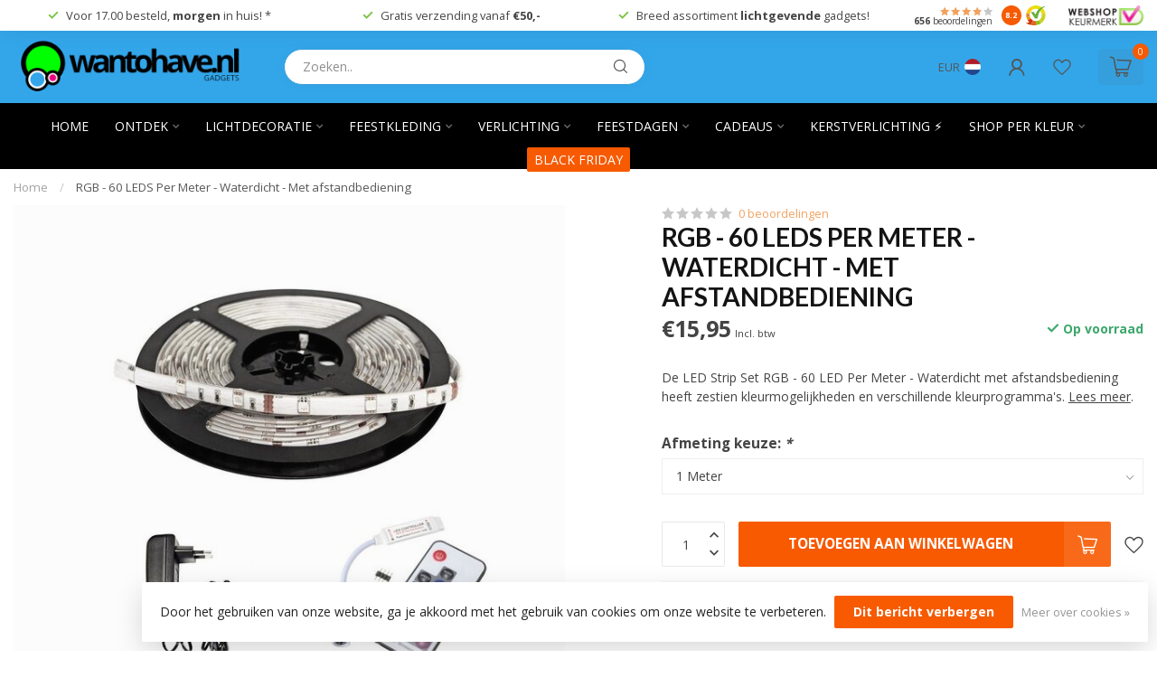

--- FILE ---
content_type: text/html;charset=utf-8
request_url: https://www.wantohave.nl/led-strip-rgb-60-leds-per-meter-waterdicht.html
body_size: 36754
content:
<!DOCTYPE html>
<html lang="nl">
  <head>
<link rel="preconnect" href="https://cdn.webshopapp.com">
<link rel="preconnect" href="https://fonts.googleapis.com">
<link rel="preconnect" href="https://fonts.gstatic.com" crossorigin>
<!--

    Theme Proxima | v1.0.0.2601202401_1_303318
    Theme designed and created by Dyvelopment - We are true e-commerce heroes!

    For custom Lightspeed eCom development or design contact us at www.dyvelopment.com

      _____                  _                                  _   
     |  __ \                | |                                | |  
     | |  | |_   ___   _____| | ___  _ __  _ __ ___   ___ _ __ | |_ 
     | |  | | | | \ \ / / _ \ |/ _ \| '_ \| '_ ` _ \ / _ \ '_ \| __|
     | |__| | |_| |\ V /  __/ | (_) | |_) | | | | | |  __/ | | | |_ 
     |_____/ \__, | \_/ \___|_|\___/| .__/|_| |_| |_|\___|_| |_|\__|
              __/ |                 | |                             
             |___/                  |_|                             
-->


<meta charset="utf-8"/>
<!-- [START] 'blocks/head.rain' -->
<!--

  (c) 2008-2025 Lightspeed Netherlands B.V.
  http://www.lightspeedhq.com
  Generated: 30-11-2025 @ 06:28:23

-->
<link rel="canonical" href="https://www.wantohave.nl/led-strip-rgb-60-leds-per-meter-waterdicht.html"/>
<link rel="alternate" href="https://www.wantohave.nl/index.rss" type="application/rss+xml" title="Nieuwe producten"/>
<link href="https://cdn.webshopapp.com/assets/cookielaw.css?2025-02-20" rel="stylesheet" type="text/css"/>
<meta name="robots" content="noodp,noydir"/>
<meta name="google-site-verification" content="AtNMQ-_EsSawAHJzhXAP9zf--531XGQg4k3GMHfvVuA"/>
<meta property="og:url" content="https://www.wantohave.nl/led-strip-rgb-60-leds-per-meter-waterdicht.html?source=facebook"/>
<meta property="og:site_name" content="Wantohave"/>
<meta property="og:title" content="LED Strip RGB - 60 LEDS Per Meter - Waterdicht"/>
<meta property="og:description" content="LED Strip RGB - 60 LEDS Per Meter - Waterdicht! ✓Met afstandbediening! ✓16 kleurmogelijkheden! ✓4 kleurprogramma&#039; s! ✓Plug &amp; Play! ✓Gratis 24H levering!"/>
<meta property="og:image" content="https://cdn.webshopapp.com/shops/303318/files/332551883/rgb-60-leds-per-meter-waterdicht-met-afstandbedien.jpg"/>
<script>
(function(w,d,s,l,i){w[l]=w[l]||[];w[l].push({'gtm.start':
new Date().getTime(),event:'gtm.js'});var f=d.getElementsByTagName(s)[0],
j=d.createElement(s),dl=l!='dataLayer'?'&l='+l:'';j.async=true;j.src=
'https://www.googletagmanager.com/gtm.js?id='+i+dl;f.parentNode.insertBefore(j,f);
})(window,document,'script','dataLayer','GTM-MF27X648');
</script>
<script>
/* DyApps Theme Addons config */
if( !window.dyapps ){ window.dyapps = {}; }
window.dyapps.addons = {
 "enabled": true,
 "created_at": "15-10-2024 14:25:17",
 "settings": {
    "matrix_separator": ",",
    "filterGroupSwatches": ["kleur"],
    "swatchesForCustomFields": [],
    "plan": {
     "can_variant_group": true,
     "can_stockify": true,
     "can_vat_switcher": true,
     "can_age_popup": false,
     "can_custom_qty": false,
     "can_data01_colors": false
    },
    "advancedVariants": {
     "enabled": true,
     "price_in_dropdown": true,
     "stockify_in_dropdown": true,
     "disable_out_of_stock": true,
     "grid_swatches_container_selector": ".dy-collection-grid-swatch-holder",
     "grid_swatches_position": "left",
     "grid_swatches_max_colors": 4,
     "grid_swatches_enabled": true,
     "variant_status_icon": false,
     "display_type": "select",
     "product_swatches_size": "default",
     "live_pricing": true
    },
    "age_popup": {
     "enabled": false,
     "logo_url": "",
     "image_footer_url": "",
     "text": {
                 
        "nl": {
         "content": "<h3>Bevestig je leeftijd<\/h3><p>Je moet 18 jaar of ouder zijn om deze website te bezoeken.<\/p>",
         "content_no": "<h3>Sorry!<\/h3><p>Je kunt deze website helaas niet bezoeken.<\/p>",
         "button_yes": "Ik ben 18 jaar of ouder",
         "button_no": "Ik ben jonger dan 18",
        }        }
    },
    "stockify": {
     "enabled": true,
     "stock_trigger_type": "outofstock",
     "optin_policy": false,
     "api": "https://my.dyapps.io/api/public/0ac4cbf6f3/stockify/subscribe",
     "text": {
                 
        "nl": {
         "email_placeholder": "Jouw e-mailadres",
         "button_trigger": "Geef me een seintje bij voorraad",
         "button_submit": "Houd me op de hoogte!",
         "title": "Laat je e-mailadres achter",
         "desc": "Helaas is dit product momenteel uitverkocht. Laat je e-mailadres achter en we sturen je een e-mail wanneer het product weer beschikbaar is.",
         "bottom_text": "We gebruiken je gegevens alleen voor deze email. Meer info in onze <a href=\"\/service\/privacy-policy\/\" target=\"_blank\">privacy policy<\/a>."
        }        }
    },
    "categoryBanners": {
     "enabled": true,
     "mobile_breakpoint": "576px",
     "category_banner": [],
     "banners": {
             }
    }
 },
 "swatches": {
 "default": {"is_default": true, "type": "multi", "values": {"background-size": "10px 10px", "background-position": "0 0, 0 5px, 5px -5px, -5px 0px", "background-image": "linear-gradient(45deg, rgba(100,100,100,0.3) 25%, transparent 25%),  linear-gradient(-45deg, rgba(100,100,100,0.3) 25%, transparent 25%),  linear-gradient(45deg, transparent 75%, rgba(100,100,100,0.3) 75%),  linear-gradient(-45deg, transparent 75%, rgba(100,100,100,0.3) 75%)"}} ,  
 "rood": {"type": "color", "value": "#ff0000"},  
 "blauw": {"type": "color", "value": "#0000ff"},  
 "groen": {"type": "color", "value": "#00ff00"},  
 "warm wit": {"type": "color", "value": "#fff2d9"},  
 "koel wit": {"type": "color", "value": "#ffffff"},  
 "roze": {"type": "color", "value": "#ff6fc6"},  
 "paars": {"type": "color", "value": "#7e30b4"},  
 "geel": {"type": "color", "value": "#ffff00"},  
 "wit": {"type": "image", "value": ""},  
 "zwart": {"type": "color", "value": "#000000"},  
 "oranje": {"type": "color", "value": "#ffa500"},  
 "puur wit": {"type": "color", "value": "#fffef5"},  
 "blacklight": {"type": "color", "value": "#ce0eff"},  
 "lila": {"type": "color", "value": "#e4bff9"},  
 "rgb": {"type": "image", "value": "https://cdn.webshopapp.com/shops/289607/files/466905366/untitled-2.jpg"}  }
};
</script>
<!--[if lt IE 9]>
<script src="https://cdn.webshopapp.com/assets/html5shiv.js?2025-02-20"></script>
<![endif]-->
<!-- [END] 'blocks/head.rain' -->

<title>LED Strip RGB - 60 LEDS Per Meter - Waterdicht - Wantohave</title>

<meta name="dyapps-addons-enabled" content="true">
<meta name="dyapps-addons-version" content="2022081001">
<meta name="dyapps-theme-name" content="Proxima">
<meta name="dyapps-theme-editor" content="true">

<meta name="description" content="LED Strip RGB - 60 LEDS Per Meter - Waterdicht! ✓Met afstandbediening! ✓16 kleurmogelijkheden! ✓4 kleurprogramma&#039; s! ✓Plug &amp; Play! ✓Gratis 24H levering!" />
<meta name="keywords" content="RGB, -, 60, LEDS, Per, Meter, -, Waterdicht, -, Met, afstandbediening" />

<meta http-equiv="X-UA-Compatible" content="IE=edge">
<meta name="viewport" content="width=device-width, initial-scale=1">

<link rel="shortcut icon" href="https://cdn.webshopapp.com/shops/303318/themes/184057/v/2434261/assets/favicon.ico?20240927203150" type="image/x-icon" />
<link rel="preload" as="image" href="https://cdn.webshopapp.com/shops/303318/themes/184057/v/2434264/assets/logo.png?20240927203221">


	<link rel="preload" as="image" href="https://cdn.webshopapp.com/shops/303318/files/332551883/650x650x2/rgb-60-leds-per-meter-waterdicht-met-afstandbedien.jpg">

<script src="https://cdn.webshopapp.com/shops/303318/themes/184057/assets/jquery-1-12-4-min.js?20251120134347" defer></script>
<script>if(navigator.userAgent.indexOf("MSIE ") > -1 || navigator.userAgent.indexOf("Trident/") > -1) { document.write('<script src="https://cdn.webshopapp.com/shops/303318/themes/184057/assets/intersection-observer-polyfill.js?20251120134347">\x3C/script>') }</script>

<style>/*!
 * Bootstrap Reboot v4.6.1 (https://getbootstrap.com/)
 * Copyright 2011-2021 The Bootstrap Authors
 * Copyright 2011-2021 Twitter, Inc.
 * Licensed under MIT (https://github.com/twbs/bootstrap/blob/main/LICENSE)
 * Forked from Normalize.css, licensed MIT (https://github.com/necolas/normalize.css/blob/master/LICENSE.md)
 */*,*::before,*::after{box-sizing:border-box}html{font-family:sans-serif;line-height:1.15;-webkit-text-size-adjust:100%;-webkit-tap-highlight-color:rgba(0,0,0,0)}article,aside,figcaption,figure,footer,header,hgroup,main,nav,section{display:block}body{margin:0;font-family:-apple-system,BlinkMacSystemFont,"Segoe UI",Roboto,"Helvetica Neue",Arial,"Noto Sans","Liberation Sans",sans-serif,"Apple Color Emoji","Segoe UI Emoji","Segoe UI Symbol","Noto Color Emoji";font-size:1rem;font-weight:400;line-height:1.42857143;color:#212529;text-align:left;background-color:#fff}[tabindex="-1"]:focus:not(:focus-visible){outline:0 !important}hr{box-sizing:content-box;height:0;overflow:visible}h1,h2,h3,h4,h5,h6{margin-top:0;margin-bottom:.5rem}p{margin-top:0;margin-bottom:1rem}abbr[title],abbr[data-original-title]{text-decoration:underline;text-decoration:underline dotted;cursor:help;border-bottom:0;text-decoration-skip-ink:none}address{margin-bottom:1rem;font-style:normal;line-height:inherit}ol,ul,dl{margin-top:0;margin-bottom:1rem}ol ol,ul ul,ol ul,ul ol{margin-bottom:0}dt{font-weight:700}dd{margin-bottom:.5rem;margin-left:0}blockquote{margin:0 0 1rem}b,strong{font-weight:bolder}small{font-size:80%}sub,sup{position:relative;font-size:75%;line-height:0;vertical-align:baseline}sub{bottom:-0.25em}sup{top:-0.5em}a{color:#007bff;text-decoration:none;background-color:transparent}a:hover{color:#0056b3;text-decoration:underline}a:not([href]):not([class]){color:inherit;text-decoration:none}a:not([href]):not([class]):hover{color:inherit;text-decoration:none}pre,code,kbd,samp{font-family:SFMono-Regular,Menlo,Monaco,Consolas,"Liberation Mono","Courier New",monospace;font-size:1em}pre{margin-top:0;margin-bottom:1rem;overflow:auto;-ms-overflow-style:scrollbar}figure{margin:0 0 1rem}img{vertical-align:middle;border-style:none}svg{overflow:hidden;vertical-align:middle}table{border-collapse:collapse}caption{padding-top:.75rem;padding-bottom:.75rem;color:#6c757d;text-align:left;caption-side:bottom}th{text-align:inherit;text-align:-webkit-match-parent}label{display:inline-block;margin-bottom:.5rem}button{border-radius:0}button:focus:not(:focus-visible){outline:0}input,button,select,optgroup,textarea{margin:0;font-family:inherit;font-size:inherit;line-height:inherit}button,input{overflow:visible}button,select{text-transform:none}[role=button]{cursor:pointer}select{word-wrap:normal}button,[type=button],[type=reset],[type=submit]{-webkit-appearance:button}button:not(:disabled),[type=button]:not(:disabled),[type=reset]:not(:disabled),[type=submit]:not(:disabled){cursor:pointer}button::-moz-focus-inner,[type=button]::-moz-focus-inner,[type=reset]::-moz-focus-inner,[type=submit]::-moz-focus-inner{padding:0;border-style:none}input[type=radio],input[type=checkbox]{box-sizing:border-box;padding:0}textarea{overflow:auto;resize:vertical}fieldset{min-width:0;padding:0;margin:0;border:0}legend{display:block;width:100%;max-width:100%;padding:0;margin-bottom:.5rem;font-size:1.5rem;line-height:inherit;color:inherit;white-space:normal}progress{vertical-align:baseline}[type=number]::-webkit-inner-spin-button,[type=number]::-webkit-outer-spin-button{height:auto}[type=search]{outline-offset:-2px;-webkit-appearance:none}[type=search]::-webkit-search-decoration{-webkit-appearance:none}::-webkit-file-upload-button{font:inherit;-webkit-appearance:button}output{display:inline-block}summary{display:list-item;cursor:pointer}template{display:none}[hidden]{display:none !important}/*!
 * Bootstrap Grid v4.6.1 (https://getbootstrap.com/)
 * Copyright 2011-2021 The Bootstrap Authors
 * Copyright 2011-2021 Twitter, Inc.
 * Licensed under MIT (https://github.com/twbs/bootstrap/blob/main/LICENSE)
 */html{box-sizing:border-box;-ms-overflow-style:scrollbar}*,*::before,*::after{box-sizing:inherit}.container,.container-fluid,.container-xl,.container-lg,.container-md,.container-sm{width:100%;padding-right:15px;padding-left:15px;margin-right:auto;margin-left:auto}@media(min-width: 576px){.container-sm,.container{max-width:540px}}@media(min-width: 768px){.container-md,.container-sm,.container{max-width:720px}}@media(min-width: 992px){.container-lg,.container-md,.container-sm,.container{max-width:960px}}@media(min-width: 1200px){.container-xl,.container-lg,.container-md,.container-sm,.container{max-width:1140px}}.row{display:flex;flex-wrap:wrap;margin-right:-15px;margin-left:-15px}.no-gutters{margin-right:0;margin-left:0}.no-gutters>.col,.no-gutters>[class*=col-]{padding-right:0;padding-left:0}.col-xl,.col-xl-auto,.col-xl-12,.col-xl-11,.col-xl-10,.col-xl-9,.col-xl-8,.col-xl-7,.col-xl-6,.col-xl-5,.col-xl-4,.col-xl-3,.col-xl-2,.col-xl-1,.col-lg,.col-lg-auto,.col-lg-12,.col-lg-11,.col-lg-10,.col-lg-9,.col-lg-8,.col-lg-7,.col-lg-6,.col-lg-5,.col-lg-4,.col-lg-3,.col-lg-2,.col-lg-1,.col-md,.col-md-auto,.col-md-12,.col-md-11,.col-md-10,.col-md-9,.col-md-8,.col-md-7,.col-md-6,.col-md-5,.col-md-4,.col-md-3,.col-md-2,.col-md-1,.col-sm,.col-sm-auto,.col-sm-12,.col-sm-11,.col-sm-10,.col-sm-9,.col-sm-8,.col-sm-7,.col-sm-6,.col-sm-5,.col-sm-4,.col-sm-3,.col-sm-2,.col-sm-1,.col,.col-auto,.col-12,.col-11,.col-10,.col-9,.col-8,.col-7,.col-6,.col-5,.col-4,.col-3,.col-2,.col-1{position:relative;width:100%;padding-right:15px;padding-left:15px}.col{flex-basis:0;flex-grow:1;max-width:100%}.row-cols-1>*{flex:0 0 100%;max-width:100%}.row-cols-2>*{flex:0 0 50%;max-width:50%}.row-cols-3>*{flex:0 0 33.3333333333%;max-width:33.3333333333%}.row-cols-4>*{flex:0 0 25%;max-width:25%}.row-cols-5>*{flex:0 0 20%;max-width:20%}.row-cols-6>*{flex:0 0 16.6666666667%;max-width:16.6666666667%}.col-auto{flex:0 0 auto;width:auto;max-width:100%}.col-1{flex:0 0 8.33333333%;max-width:8.33333333%}.col-2{flex:0 0 16.66666667%;max-width:16.66666667%}.col-3{flex:0 0 25%;max-width:25%}.col-4{flex:0 0 33.33333333%;max-width:33.33333333%}.col-5{flex:0 0 41.66666667%;max-width:41.66666667%}.col-6{flex:0 0 50%;max-width:50%}.col-7{flex:0 0 58.33333333%;max-width:58.33333333%}.col-8{flex:0 0 66.66666667%;max-width:66.66666667%}.col-9{flex:0 0 75%;max-width:75%}.col-10{flex:0 0 83.33333333%;max-width:83.33333333%}.col-11{flex:0 0 91.66666667%;max-width:91.66666667%}.col-12{flex:0 0 100%;max-width:100%}.order-first{order:-1}.order-last{order:13}.order-0{order:0}.order-1{order:1}.order-2{order:2}.order-3{order:3}.order-4{order:4}.order-5{order:5}.order-6{order:6}.order-7{order:7}.order-8{order:8}.order-9{order:9}.order-10{order:10}.order-11{order:11}.order-12{order:12}.offset-1{margin-left:8.33333333%}.offset-2{margin-left:16.66666667%}.offset-3{margin-left:25%}.offset-4{margin-left:33.33333333%}.offset-5{margin-left:41.66666667%}.offset-6{margin-left:50%}.offset-7{margin-left:58.33333333%}.offset-8{margin-left:66.66666667%}.offset-9{margin-left:75%}.offset-10{margin-left:83.33333333%}.offset-11{margin-left:91.66666667%}@media(min-width: 576px){.col-sm{flex-basis:0;flex-grow:1;max-width:100%}.row-cols-sm-1>*{flex:0 0 100%;max-width:100%}.row-cols-sm-2>*{flex:0 0 50%;max-width:50%}.row-cols-sm-3>*{flex:0 0 33.3333333333%;max-width:33.3333333333%}.row-cols-sm-4>*{flex:0 0 25%;max-width:25%}.row-cols-sm-5>*{flex:0 0 20%;max-width:20%}.row-cols-sm-6>*{flex:0 0 16.6666666667%;max-width:16.6666666667%}.col-sm-auto{flex:0 0 auto;width:auto;max-width:100%}.col-sm-1{flex:0 0 8.33333333%;max-width:8.33333333%}.col-sm-2{flex:0 0 16.66666667%;max-width:16.66666667%}.col-sm-3{flex:0 0 25%;max-width:25%}.col-sm-4{flex:0 0 33.33333333%;max-width:33.33333333%}.col-sm-5{flex:0 0 41.66666667%;max-width:41.66666667%}.col-sm-6{flex:0 0 50%;max-width:50%}.col-sm-7{flex:0 0 58.33333333%;max-width:58.33333333%}.col-sm-8{flex:0 0 66.66666667%;max-width:66.66666667%}.col-sm-9{flex:0 0 75%;max-width:75%}.col-sm-10{flex:0 0 83.33333333%;max-width:83.33333333%}.col-sm-11{flex:0 0 91.66666667%;max-width:91.66666667%}.col-sm-12{flex:0 0 100%;max-width:100%}.order-sm-first{order:-1}.order-sm-last{order:13}.order-sm-0{order:0}.order-sm-1{order:1}.order-sm-2{order:2}.order-sm-3{order:3}.order-sm-4{order:4}.order-sm-5{order:5}.order-sm-6{order:6}.order-sm-7{order:7}.order-sm-8{order:8}.order-sm-9{order:9}.order-sm-10{order:10}.order-sm-11{order:11}.order-sm-12{order:12}.offset-sm-0{margin-left:0}.offset-sm-1{margin-left:8.33333333%}.offset-sm-2{margin-left:16.66666667%}.offset-sm-3{margin-left:25%}.offset-sm-4{margin-left:33.33333333%}.offset-sm-5{margin-left:41.66666667%}.offset-sm-6{margin-left:50%}.offset-sm-7{margin-left:58.33333333%}.offset-sm-8{margin-left:66.66666667%}.offset-sm-9{margin-left:75%}.offset-sm-10{margin-left:83.33333333%}.offset-sm-11{margin-left:91.66666667%}}@media(min-width: 768px){.col-md{flex-basis:0;flex-grow:1;max-width:100%}.row-cols-md-1>*{flex:0 0 100%;max-width:100%}.row-cols-md-2>*{flex:0 0 50%;max-width:50%}.row-cols-md-3>*{flex:0 0 33.3333333333%;max-width:33.3333333333%}.row-cols-md-4>*{flex:0 0 25%;max-width:25%}.row-cols-md-5>*{flex:0 0 20%;max-width:20%}.row-cols-md-6>*{flex:0 0 16.6666666667%;max-width:16.6666666667%}.col-md-auto{flex:0 0 auto;width:auto;max-width:100%}.col-md-1{flex:0 0 8.33333333%;max-width:8.33333333%}.col-md-2{flex:0 0 16.66666667%;max-width:16.66666667%}.col-md-3{flex:0 0 25%;max-width:25%}.col-md-4{flex:0 0 33.33333333%;max-width:33.33333333%}.col-md-5{flex:0 0 41.66666667%;max-width:41.66666667%}.col-md-6{flex:0 0 50%;max-width:50%}.col-md-7{flex:0 0 58.33333333%;max-width:58.33333333%}.col-md-8{flex:0 0 66.66666667%;max-width:66.66666667%}.col-md-9{flex:0 0 75%;max-width:75%}.col-md-10{flex:0 0 83.33333333%;max-width:83.33333333%}.col-md-11{flex:0 0 91.66666667%;max-width:91.66666667%}.col-md-12{flex:0 0 100%;max-width:100%}.order-md-first{order:-1}.order-md-last{order:13}.order-md-0{order:0}.order-md-1{order:1}.order-md-2{order:2}.order-md-3{order:3}.order-md-4{order:4}.order-md-5{order:5}.order-md-6{order:6}.order-md-7{order:7}.order-md-8{order:8}.order-md-9{order:9}.order-md-10{order:10}.order-md-11{order:11}.order-md-12{order:12}.offset-md-0{margin-left:0}.offset-md-1{margin-left:8.33333333%}.offset-md-2{margin-left:16.66666667%}.offset-md-3{margin-left:25%}.offset-md-4{margin-left:33.33333333%}.offset-md-5{margin-left:41.66666667%}.offset-md-6{margin-left:50%}.offset-md-7{margin-left:58.33333333%}.offset-md-8{margin-left:66.66666667%}.offset-md-9{margin-left:75%}.offset-md-10{margin-left:83.33333333%}.offset-md-11{margin-left:91.66666667%}}@media(min-width: 992px){.col-lg{flex-basis:0;flex-grow:1;max-width:100%}.row-cols-lg-1>*{flex:0 0 100%;max-width:100%}.row-cols-lg-2>*{flex:0 0 50%;max-width:50%}.row-cols-lg-3>*{flex:0 0 33.3333333333%;max-width:33.3333333333%}.row-cols-lg-4>*{flex:0 0 25%;max-width:25%}.row-cols-lg-5>*{flex:0 0 20%;max-width:20%}.row-cols-lg-6>*{flex:0 0 16.6666666667%;max-width:16.6666666667%}.col-lg-auto{flex:0 0 auto;width:auto;max-width:100%}.col-lg-1{flex:0 0 8.33333333%;max-width:8.33333333%}.col-lg-2{flex:0 0 16.66666667%;max-width:16.66666667%}.col-lg-3{flex:0 0 25%;max-width:25%}.col-lg-4{flex:0 0 33.33333333%;max-width:33.33333333%}.col-lg-5{flex:0 0 41.66666667%;max-width:41.66666667%}.col-lg-6{flex:0 0 50%;max-width:50%}.col-lg-7{flex:0 0 58.33333333%;max-width:58.33333333%}.col-lg-8{flex:0 0 66.66666667%;max-width:66.66666667%}.col-lg-9{flex:0 0 75%;max-width:75%}.col-lg-10{flex:0 0 83.33333333%;max-width:83.33333333%}.col-lg-11{flex:0 0 91.66666667%;max-width:91.66666667%}.col-lg-12{flex:0 0 100%;max-width:100%}.order-lg-first{order:-1}.order-lg-last{order:13}.order-lg-0{order:0}.order-lg-1{order:1}.order-lg-2{order:2}.order-lg-3{order:3}.order-lg-4{order:4}.order-lg-5{order:5}.order-lg-6{order:6}.order-lg-7{order:7}.order-lg-8{order:8}.order-lg-9{order:9}.order-lg-10{order:10}.order-lg-11{order:11}.order-lg-12{order:12}.offset-lg-0{margin-left:0}.offset-lg-1{margin-left:8.33333333%}.offset-lg-2{margin-left:16.66666667%}.offset-lg-3{margin-left:25%}.offset-lg-4{margin-left:33.33333333%}.offset-lg-5{margin-left:41.66666667%}.offset-lg-6{margin-left:50%}.offset-lg-7{margin-left:58.33333333%}.offset-lg-8{margin-left:66.66666667%}.offset-lg-9{margin-left:75%}.offset-lg-10{margin-left:83.33333333%}.offset-lg-11{margin-left:91.66666667%}}@media(min-width: 1200px){.col-xl{flex-basis:0;flex-grow:1;max-width:100%}.row-cols-xl-1>*{flex:0 0 100%;max-width:100%}.row-cols-xl-2>*{flex:0 0 50%;max-width:50%}.row-cols-xl-3>*{flex:0 0 33.3333333333%;max-width:33.3333333333%}.row-cols-xl-4>*{flex:0 0 25%;max-width:25%}.row-cols-xl-5>*{flex:0 0 20%;max-width:20%}.row-cols-xl-6>*{flex:0 0 16.6666666667%;max-width:16.6666666667%}.col-xl-auto{flex:0 0 auto;width:auto;max-width:100%}.col-xl-1{flex:0 0 8.33333333%;max-width:8.33333333%}.col-xl-2{flex:0 0 16.66666667%;max-width:16.66666667%}.col-xl-3{flex:0 0 25%;max-width:25%}.col-xl-4{flex:0 0 33.33333333%;max-width:33.33333333%}.col-xl-5{flex:0 0 41.66666667%;max-width:41.66666667%}.col-xl-6{flex:0 0 50%;max-width:50%}.col-xl-7{flex:0 0 58.33333333%;max-width:58.33333333%}.col-xl-8{flex:0 0 66.66666667%;max-width:66.66666667%}.col-xl-9{flex:0 0 75%;max-width:75%}.col-xl-10{flex:0 0 83.33333333%;max-width:83.33333333%}.col-xl-11{flex:0 0 91.66666667%;max-width:91.66666667%}.col-xl-12{flex:0 0 100%;max-width:100%}.order-xl-first{order:-1}.order-xl-last{order:13}.order-xl-0{order:0}.order-xl-1{order:1}.order-xl-2{order:2}.order-xl-3{order:3}.order-xl-4{order:4}.order-xl-5{order:5}.order-xl-6{order:6}.order-xl-7{order:7}.order-xl-8{order:8}.order-xl-9{order:9}.order-xl-10{order:10}.order-xl-11{order:11}.order-xl-12{order:12}.offset-xl-0{margin-left:0}.offset-xl-1{margin-left:8.33333333%}.offset-xl-2{margin-left:16.66666667%}.offset-xl-3{margin-left:25%}.offset-xl-4{margin-left:33.33333333%}.offset-xl-5{margin-left:41.66666667%}.offset-xl-6{margin-left:50%}.offset-xl-7{margin-left:58.33333333%}.offset-xl-8{margin-left:66.66666667%}.offset-xl-9{margin-left:75%}.offset-xl-10{margin-left:83.33333333%}.offset-xl-11{margin-left:91.66666667%}}.d-none{display:none !important}.d-inline{display:inline !important}.d-inline-block{display:inline-block !important}.d-block{display:block !important}.d-table{display:table !important}.d-table-row{display:table-row !important}.d-table-cell{display:table-cell !important}.d-flex{display:flex !important}.d-inline-flex{display:inline-flex !important}@media(min-width: 576px){.d-sm-none{display:none !important}.d-sm-inline{display:inline !important}.d-sm-inline-block{display:inline-block !important}.d-sm-block{display:block !important}.d-sm-table{display:table !important}.d-sm-table-row{display:table-row !important}.d-sm-table-cell{display:table-cell !important}.d-sm-flex{display:flex !important}.d-sm-inline-flex{display:inline-flex !important}}@media(min-width: 768px){.d-md-none{display:none !important}.d-md-inline{display:inline !important}.d-md-inline-block{display:inline-block !important}.d-md-block{display:block !important}.d-md-table{display:table !important}.d-md-table-row{display:table-row !important}.d-md-table-cell{display:table-cell !important}.d-md-flex{display:flex !important}.d-md-inline-flex{display:inline-flex !important}}@media(min-width: 992px){.d-lg-none{display:none !important}.d-lg-inline{display:inline !important}.d-lg-inline-block{display:inline-block !important}.d-lg-block{display:block !important}.d-lg-table{display:table !important}.d-lg-table-row{display:table-row !important}.d-lg-table-cell{display:table-cell !important}.d-lg-flex{display:flex !important}.d-lg-inline-flex{display:inline-flex !important}}@media(min-width: 1200px){.d-xl-none{display:none !important}.d-xl-inline{display:inline !important}.d-xl-inline-block{display:inline-block !important}.d-xl-block{display:block !important}.d-xl-table{display:table !important}.d-xl-table-row{display:table-row !important}.d-xl-table-cell{display:table-cell !important}.d-xl-flex{display:flex !important}.d-xl-inline-flex{display:inline-flex !important}}@media print{.d-print-none{display:none !important}.d-print-inline{display:inline !important}.d-print-inline-block{display:inline-block !important}.d-print-block{display:block !important}.d-print-table{display:table !important}.d-print-table-row{display:table-row !important}.d-print-table-cell{display:table-cell !important}.d-print-flex{display:flex !important}.d-print-inline-flex{display:inline-flex !important}}.flex-row{flex-direction:row !important}.flex-column{flex-direction:column !important}.flex-row-reverse{flex-direction:row-reverse !important}.flex-column-reverse{flex-direction:column-reverse !important}.flex-wrap{flex-wrap:wrap !important}.flex-nowrap{flex-wrap:nowrap !important}.flex-wrap-reverse{flex-wrap:wrap-reverse !important}.flex-fill{flex:1 1 auto !important}.flex-grow-0{flex-grow:0 !important}.flex-grow-1{flex-grow:1 !important}.flex-shrink-0{flex-shrink:0 !important}.flex-shrink-1{flex-shrink:1 !important}.justify-content-start{justify-content:flex-start !important}.justify-content-end{justify-content:flex-end !important}.justify-content-center{justify-content:center !important}.justify-content-between{justify-content:space-between !important}.justify-content-around{justify-content:space-around !important}.align-items-start{align-items:flex-start !important}.align-items-end{align-items:flex-end !important}.align-items-center{align-items:center !important}.align-items-baseline{align-items:baseline !important}.align-items-stretch{align-items:stretch !important}.align-content-start{align-content:flex-start !important}.align-content-end{align-content:flex-end !important}.align-content-center{align-content:center !important}.align-content-between{align-content:space-between !important}.align-content-around{align-content:space-around !important}.align-content-stretch{align-content:stretch !important}.align-self-auto{align-self:auto !important}.align-self-start{align-self:flex-start !important}.align-self-end{align-self:flex-end !important}.align-self-center{align-self:center !important}.align-self-baseline{align-self:baseline !important}.align-self-stretch{align-self:stretch !important}@media(min-width: 576px){.flex-sm-row{flex-direction:row !important}.flex-sm-column{flex-direction:column !important}.flex-sm-row-reverse{flex-direction:row-reverse !important}.flex-sm-column-reverse{flex-direction:column-reverse !important}.flex-sm-wrap{flex-wrap:wrap !important}.flex-sm-nowrap{flex-wrap:nowrap !important}.flex-sm-wrap-reverse{flex-wrap:wrap-reverse !important}.flex-sm-fill{flex:1 1 auto !important}.flex-sm-grow-0{flex-grow:0 !important}.flex-sm-grow-1{flex-grow:1 !important}.flex-sm-shrink-0{flex-shrink:0 !important}.flex-sm-shrink-1{flex-shrink:1 !important}.justify-content-sm-start{justify-content:flex-start !important}.justify-content-sm-end{justify-content:flex-end !important}.justify-content-sm-center{justify-content:center !important}.justify-content-sm-between{justify-content:space-between !important}.justify-content-sm-around{justify-content:space-around !important}.align-items-sm-start{align-items:flex-start !important}.align-items-sm-end{align-items:flex-end !important}.align-items-sm-center{align-items:center !important}.align-items-sm-baseline{align-items:baseline !important}.align-items-sm-stretch{align-items:stretch !important}.align-content-sm-start{align-content:flex-start !important}.align-content-sm-end{align-content:flex-end !important}.align-content-sm-center{align-content:center !important}.align-content-sm-between{align-content:space-between !important}.align-content-sm-around{align-content:space-around !important}.align-content-sm-stretch{align-content:stretch !important}.align-self-sm-auto{align-self:auto !important}.align-self-sm-start{align-self:flex-start !important}.align-self-sm-end{align-self:flex-end !important}.align-self-sm-center{align-self:center !important}.align-self-sm-baseline{align-self:baseline !important}.align-self-sm-stretch{align-self:stretch !important}}@media(min-width: 768px){.flex-md-row{flex-direction:row !important}.flex-md-column{flex-direction:column !important}.flex-md-row-reverse{flex-direction:row-reverse !important}.flex-md-column-reverse{flex-direction:column-reverse !important}.flex-md-wrap{flex-wrap:wrap !important}.flex-md-nowrap{flex-wrap:nowrap !important}.flex-md-wrap-reverse{flex-wrap:wrap-reverse !important}.flex-md-fill{flex:1 1 auto !important}.flex-md-grow-0{flex-grow:0 !important}.flex-md-grow-1{flex-grow:1 !important}.flex-md-shrink-0{flex-shrink:0 !important}.flex-md-shrink-1{flex-shrink:1 !important}.justify-content-md-start{justify-content:flex-start !important}.justify-content-md-end{justify-content:flex-end !important}.justify-content-md-center{justify-content:center !important}.justify-content-md-between{justify-content:space-between !important}.justify-content-md-around{justify-content:space-around !important}.align-items-md-start{align-items:flex-start !important}.align-items-md-end{align-items:flex-end !important}.align-items-md-center{align-items:center !important}.align-items-md-baseline{align-items:baseline !important}.align-items-md-stretch{align-items:stretch !important}.align-content-md-start{align-content:flex-start !important}.align-content-md-end{align-content:flex-end !important}.align-content-md-center{align-content:center !important}.align-content-md-between{align-content:space-between !important}.align-content-md-around{align-content:space-around !important}.align-content-md-stretch{align-content:stretch !important}.align-self-md-auto{align-self:auto !important}.align-self-md-start{align-self:flex-start !important}.align-self-md-end{align-self:flex-end !important}.align-self-md-center{align-self:center !important}.align-self-md-baseline{align-self:baseline !important}.align-self-md-stretch{align-self:stretch !important}}@media(min-width: 992px){.flex-lg-row{flex-direction:row !important}.flex-lg-column{flex-direction:column !important}.flex-lg-row-reverse{flex-direction:row-reverse !important}.flex-lg-column-reverse{flex-direction:column-reverse !important}.flex-lg-wrap{flex-wrap:wrap !important}.flex-lg-nowrap{flex-wrap:nowrap !important}.flex-lg-wrap-reverse{flex-wrap:wrap-reverse !important}.flex-lg-fill{flex:1 1 auto !important}.flex-lg-grow-0{flex-grow:0 !important}.flex-lg-grow-1{flex-grow:1 !important}.flex-lg-shrink-0{flex-shrink:0 !important}.flex-lg-shrink-1{flex-shrink:1 !important}.justify-content-lg-start{justify-content:flex-start !important}.justify-content-lg-end{justify-content:flex-end !important}.justify-content-lg-center{justify-content:center !important}.justify-content-lg-between{justify-content:space-between !important}.justify-content-lg-around{justify-content:space-around !important}.align-items-lg-start{align-items:flex-start !important}.align-items-lg-end{align-items:flex-end !important}.align-items-lg-center{align-items:center !important}.align-items-lg-baseline{align-items:baseline !important}.align-items-lg-stretch{align-items:stretch !important}.align-content-lg-start{align-content:flex-start !important}.align-content-lg-end{align-content:flex-end !important}.align-content-lg-center{align-content:center !important}.align-content-lg-between{align-content:space-between !important}.align-content-lg-around{align-content:space-around !important}.align-content-lg-stretch{align-content:stretch !important}.align-self-lg-auto{align-self:auto !important}.align-self-lg-start{align-self:flex-start !important}.align-self-lg-end{align-self:flex-end !important}.align-self-lg-center{align-self:center !important}.align-self-lg-baseline{align-self:baseline !important}.align-self-lg-stretch{align-self:stretch !important}}@media(min-width: 1200px){.flex-xl-row{flex-direction:row !important}.flex-xl-column{flex-direction:column !important}.flex-xl-row-reverse{flex-direction:row-reverse !important}.flex-xl-column-reverse{flex-direction:column-reverse !important}.flex-xl-wrap{flex-wrap:wrap !important}.flex-xl-nowrap{flex-wrap:nowrap !important}.flex-xl-wrap-reverse{flex-wrap:wrap-reverse !important}.flex-xl-fill{flex:1 1 auto !important}.flex-xl-grow-0{flex-grow:0 !important}.flex-xl-grow-1{flex-grow:1 !important}.flex-xl-shrink-0{flex-shrink:0 !important}.flex-xl-shrink-1{flex-shrink:1 !important}.justify-content-xl-start{justify-content:flex-start !important}.justify-content-xl-end{justify-content:flex-end !important}.justify-content-xl-center{justify-content:center !important}.justify-content-xl-between{justify-content:space-between !important}.justify-content-xl-around{justify-content:space-around !important}.align-items-xl-start{align-items:flex-start !important}.align-items-xl-end{align-items:flex-end !important}.align-items-xl-center{align-items:center !important}.align-items-xl-baseline{align-items:baseline !important}.align-items-xl-stretch{align-items:stretch !important}.align-content-xl-start{align-content:flex-start !important}.align-content-xl-end{align-content:flex-end !important}.align-content-xl-center{align-content:center !important}.align-content-xl-between{align-content:space-between !important}.align-content-xl-around{align-content:space-around !important}.align-content-xl-stretch{align-content:stretch !important}.align-self-xl-auto{align-self:auto !important}.align-self-xl-start{align-self:flex-start !important}.align-self-xl-end{align-self:flex-end !important}.align-self-xl-center{align-self:center !important}.align-self-xl-baseline{align-self:baseline !important}.align-self-xl-stretch{align-self:stretch !important}}.m-0{margin:0 !important}.mt-0,.my-0{margin-top:0 !important}.mr-0,.mx-0{margin-right:0 !important}.mb-0,.my-0{margin-bottom:0 !important}.ml-0,.mx-0{margin-left:0 !important}.m-1{margin:5px !important}.mt-1,.my-1{margin-top:5px !important}.mr-1,.mx-1{margin-right:5px !important}.mb-1,.my-1{margin-bottom:5px !important}.ml-1,.mx-1{margin-left:5px !important}.m-2{margin:10px !important}.mt-2,.my-2{margin-top:10px !important}.mr-2,.mx-2{margin-right:10px !important}.mb-2,.my-2{margin-bottom:10px !important}.ml-2,.mx-2{margin-left:10px !important}.m-3{margin:15px !important}.mt-3,.my-3{margin-top:15px !important}.mr-3,.mx-3{margin-right:15px !important}.mb-3,.my-3{margin-bottom:15px !important}.ml-3,.mx-3{margin-left:15px !important}.m-4{margin:30px !important}.mt-4,.my-4{margin-top:30px !important}.mr-4,.mx-4{margin-right:30px !important}.mb-4,.my-4{margin-bottom:30px !important}.ml-4,.mx-4{margin-left:30px !important}.m-5{margin:50px !important}.mt-5,.my-5{margin-top:50px !important}.mr-5,.mx-5{margin-right:50px !important}.mb-5,.my-5{margin-bottom:50px !important}.ml-5,.mx-5{margin-left:50px !important}.m-6{margin:80px !important}.mt-6,.my-6{margin-top:80px !important}.mr-6,.mx-6{margin-right:80px !important}.mb-6,.my-6{margin-bottom:80px !important}.ml-6,.mx-6{margin-left:80px !important}.p-0{padding:0 !important}.pt-0,.py-0{padding-top:0 !important}.pr-0,.px-0{padding-right:0 !important}.pb-0,.py-0{padding-bottom:0 !important}.pl-0,.px-0{padding-left:0 !important}.p-1{padding:5px !important}.pt-1,.py-1{padding-top:5px !important}.pr-1,.px-1{padding-right:5px !important}.pb-1,.py-1{padding-bottom:5px !important}.pl-1,.px-1{padding-left:5px !important}.p-2{padding:10px !important}.pt-2,.py-2{padding-top:10px !important}.pr-2,.px-2{padding-right:10px !important}.pb-2,.py-2{padding-bottom:10px !important}.pl-2,.px-2{padding-left:10px !important}.p-3{padding:15px !important}.pt-3,.py-3{padding-top:15px !important}.pr-3,.px-3{padding-right:15px !important}.pb-3,.py-3{padding-bottom:15px !important}.pl-3,.px-3{padding-left:15px !important}.p-4{padding:30px !important}.pt-4,.py-4{padding-top:30px !important}.pr-4,.px-4{padding-right:30px !important}.pb-4,.py-4{padding-bottom:30px !important}.pl-4,.px-4{padding-left:30px !important}.p-5{padding:50px !important}.pt-5,.py-5{padding-top:50px !important}.pr-5,.px-5{padding-right:50px !important}.pb-5,.py-5{padding-bottom:50px !important}.pl-5,.px-5{padding-left:50px !important}.p-6{padding:80px !important}.pt-6,.py-6{padding-top:80px !important}.pr-6,.px-6{padding-right:80px !important}.pb-6,.py-6{padding-bottom:80px !important}.pl-6,.px-6{padding-left:80px !important}.m-n1{margin:-5px !important}.mt-n1,.my-n1{margin-top:-5px !important}.mr-n1,.mx-n1{margin-right:-5px !important}.mb-n1,.my-n1{margin-bottom:-5px !important}.ml-n1,.mx-n1{margin-left:-5px !important}.m-n2{margin:-10px !important}.mt-n2,.my-n2{margin-top:-10px !important}.mr-n2,.mx-n2{margin-right:-10px !important}.mb-n2,.my-n2{margin-bottom:-10px !important}.ml-n2,.mx-n2{margin-left:-10px !important}.m-n3{margin:-15px !important}.mt-n3,.my-n3{margin-top:-15px !important}.mr-n3,.mx-n3{margin-right:-15px !important}.mb-n3,.my-n3{margin-bottom:-15px !important}.ml-n3,.mx-n3{margin-left:-15px !important}.m-n4{margin:-30px !important}.mt-n4,.my-n4{margin-top:-30px !important}.mr-n4,.mx-n4{margin-right:-30px !important}.mb-n4,.my-n4{margin-bottom:-30px !important}.ml-n4,.mx-n4{margin-left:-30px !important}.m-n5{margin:-50px !important}.mt-n5,.my-n5{margin-top:-50px !important}.mr-n5,.mx-n5{margin-right:-50px !important}.mb-n5,.my-n5{margin-bottom:-50px !important}.ml-n5,.mx-n5{margin-left:-50px !important}.m-n6{margin:-80px !important}.mt-n6,.my-n6{margin-top:-80px !important}.mr-n6,.mx-n6{margin-right:-80px !important}.mb-n6,.my-n6{margin-bottom:-80px !important}.ml-n6,.mx-n6{margin-left:-80px !important}.m-auto{margin:auto !important}.mt-auto,.my-auto{margin-top:auto !important}.mr-auto,.mx-auto{margin-right:auto !important}.mb-auto,.my-auto{margin-bottom:auto !important}.ml-auto,.mx-auto{margin-left:auto !important}@media(min-width: 576px){.m-sm-0{margin:0 !important}.mt-sm-0,.my-sm-0{margin-top:0 !important}.mr-sm-0,.mx-sm-0{margin-right:0 !important}.mb-sm-0,.my-sm-0{margin-bottom:0 !important}.ml-sm-0,.mx-sm-0{margin-left:0 !important}.m-sm-1{margin:5px !important}.mt-sm-1,.my-sm-1{margin-top:5px !important}.mr-sm-1,.mx-sm-1{margin-right:5px !important}.mb-sm-1,.my-sm-1{margin-bottom:5px !important}.ml-sm-1,.mx-sm-1{margin-left:5px !important}.m-sm-2{margin:10px !important}.mt-sm-2,.my-sm-2{margin-top:10px !important}.mr-sm-2,.mx-sm-2{margin-right:10px !important}.mb-sm-2,.my-sm-2{margin-bottom:10px !important}.ml-sm-2,.mx-sm-2{margin-left:10px !important}.m-sm-3{margin:15px !important}.mt-sm-3,.my-sm-3{margin-top:15px !important}.mr-sm-3,.mx-sm-3{margin-right:15px !important}.mb-sm-3,.my-sm-3{margin-bottom:15px !important}.ml-sm-3,.mx-sm-3{margin-left:15px !important}.m-sm-4{margin:30px !important}.mt-sm-4,.my-sm-4{margin-top:30px !important}.mr-sm-4,.mx-sm-4{margin-right:30px !important}.mb-sm-4,.my-sm-4{margin-bottom:30px !important}.ml-sm-4,.mx-sm-4{margin-left:30px !important}.m-sm-5{margin:50px !important}.mt-sm-5,.my-sm-5{margin-top:50px !important}.mr-sm-5,.mx-sm-5{margin-right:50px !important}.mb-sm-5,.my-sm-5{margin-bottom:50px !important}.ml-sm-5,.mx-sm-5{margin-left:50px !important}.m-sm-6{margin:80px !important}.mt-sm-6,.my-sm-6{margin-top:80px !important}.mr-sm-6,.mx-sm-6{margin-right:80px !important}.mb-sm-6,.my-sm-6{margin-bottom:80px !important}.ml-sm-6,.mx-sm-6{margin-left:80px !important}.p-sm-0{padding:0 !important}.pt-sm-0,.py-sm-0{padding-top:0 !important}.pr-sm-0,.px-sm-0{padding-right:0 !important}.pb-sm-0,.py-sm-0{padding-bottom:0 !important}.pl-sm-0,.px-sm-0{padding-left:0 !important}.p-sm-1{padding:5px !important}.pt-sm-1,.py-sm-1{padding-top:5px !important}.pr-sm-1,.px-sm-1{padding-right:5px !important}.pb-sm-1,.py-sm-1{padding-bottom:5px !important}.pl-sm-1,.px-sm-1{padding-left:5px !important}.p-sm-2{padding:10px !important}.pt-sm-2,.py-sm-2{padding-top:10px !important}.pr-sm-2,.px-sm-2{padding-right:10px !important}.pb-sm-2,.py-sm-2{padding-bottom:10px !important}.pl-sm-2,.px-sm-2{padding-left:10px !important}.p-sm-3{padding:15px !important}.pt-sm-3,.py-sm-3{padding-top:15px !important}.pr-sm-3,.px-sm-3{padding-right:15px !important}.pb-sm-3,.py-sm-3{padding-bottom:15px !important}.pl-sm-3,.px-sm-3{padding-left:15px !important}.p-sm-4{padding:30px !important}.pt-sm-4,.py-sm-4{padding-top:30px !important}.pr-sm-4,.px-sm-4{padding-right:30px !important}.pb-sm-4,.py-sm-4{padding-bottom:30px !important}.pl-sm-4,.px-sm-4{padding-left:30px !important}.p-sm-5{padding:50px !important}.pt-sm-5,.py-sm-5{padding-top:50px !important}.pr-sm-5,.px-sm-5{padding-right:50px !important}.pb-sm-5,.py-sm-5{padding-bottom:50px !important}.pl-sm-5,.px-sm-5{padding-left:50px !important}.p-sm-6{padding:80px !important}.pt-sm-6,.py-sm-6{padding-top:80px !important}.pr-sm-6,.px-sm-6{padding-right:80px !important}.pb-sm-6,.py-sm-6{padding-bottom:80px !important}.pl-sm-6,.px-sm-6{padding-left:80px !important}.m-sm-n1{margin:-5px !important}.mt-sm-n1,.my-sm-n1{margin-top:-5px !important}.mr-sm-n1,.mx-sm-n1{margin-right:-5px !important}.mb-sm-n1,.my-sm-n1{margin-bottom:-5px !important}.ml-sm-n1,.mx-sm-n1{margin-left:-5px !important}.m-sm-n2{margin:-10px !important}.mt-sm-n2,.my-sm-n2{margin-top:-10px !important}.mr-sm-n2,.mx-sm-n2{margin-right:-10px !important}.mb-sm-n2,.my-sm-n2{margin-bottom:-10px !important}.ml-sm-n2,.mx-sm-n2{margin-left:-10px !important}.m-sm-n3{margin:-15px !important}.mt-sm-n3,.my-sm-n3{margin-top:-15px !important}.mr-sm-n3,.mx-sm-n3{margin-right:-15px !important}.mb-sm-n3,.my-sm-n3{margin-bottom:-15px !important}.ml-sm-n3,.mx-sm-n3{margin-left:-15px !important}.m-sm-n4{margin:-30px !important}.mt-sm-n4,.my-sm-n4{margin-top:-30px !important}.mr-sm-n4,.mx-sm-n4{margin-right:-30px !important}.mb-sm-n4,.my-sm-n4{margin-bottom:-30px !important}.ml-sm-n4,.mx-sm-n4{margin-left:-30px !important}.m-sm-n5{margin:-50px !important}.mt-sm-n5,.my-sm-n5{margin-top:-50px !important}.mr-sm-n5,.mx-sm-n5{margin-right:-50px !important}.mb-sm-n5,.my-sm-n5{margin-bottom:-50px !important}.ml-sm-n5,.mx-sm-n5{margin-left:-50px !important}.m-sm-n6{margin:-80px !important}.mt-sm-n6,.my-sm-n6{margin-top:-80px !important}.mr-sm-n6,.mx-sm-n6{margin-right:-80px !important}.mb-sm-n6,.my-sm-n6{margin-bottom:-80px !important}.ml-sm-n6,.mx-sm-n6{margin-left:-80px !important}.m-sm-auto{margin:auto !important}.mt-sm-auto,.my-sm-auto{margin-top:auto !important}.mr-sm-auto,.mx-sm-auto{margin-right:auto !important}.mb-sm-auto,.my-sm-auto{margin-bottom:auto !important}.ml-sm-auto,.mx-sm-auto{margin-left:auto !important}}@media(min-width: 768px){.m-md-0{margin:0 !important}.mt-md-0,.my-md-0{margin-top:0 !important}.mr-md-0,.mx-md-0{margin-right:0 !important}.mb-md-0,.my-md-0{margin-bottom:0 !important}.ml-md-0,.mx-md-0{margin-left:0 !important}.m-md-1{margin:5px !important}.mt-md-1,.my-md-1{margin-top:5px !important}.mr-md-1,.mx-md-1{margin-right:5px !important}.mb-md-1,.my-md-1{margin-bottom:5px !important}.ml-md-1,.mx-md-1{margin-left:5px !important}.m-md-2{margin:10px !important}.mt-md-2,.my-md-2{margin-top:10px !important}.mr-md-2,.mx-md-2{margin-right:10px !important}.mb-md-2,.my-md-2{margin-bottom:10px !important}.ml-md-2,.mx-md-2{margin-left:10px !important}.m-md-3{margin:15px !important}.mt-md-3,.my-md-3{margin-top:15px !important}.mr-md-3,.mx-md-3{margin-right:15px !important}.mb-md-3,.my-md-3{margin-bottom:15px !important}.ml-md-3,.mx-md-3{margin-left:15px !important}.m-md-4{margin:30px !important}.mt-md-4,.my-md-4{margin-top:30px !important}.mr-md-4,.mx-md-4{margin-right:30px !important}.mb-md-4,.my-md-4{margin-bottom:30px !important}.ml-md-4,.mx-md-4{margin-left:30px !important}.m-md-5{margin:50px !important}.mt-md-5,.my-md-5{margin-top:50px !important}.mr-md-5,.mx-md-5{margin-right:50px !important}.mb-md-5,.my-md-5{margin-bottom:50px !important}.ml-md-5,.mx-md-5{margin-left:50px !important}.m-md-6{margin:80px !important}.mt-md-6,.my-md-6{margin-top:80px !important}.mr-md-6,.mx-md-6{margin-right:80px !important}.mb-md-6,.my-md-6{margin-bottom:80px !important}.ml-md-6,.mx-md-6{margin-left:80px !important}.p-md-0{padding:0 !important}.pt-md-0,.py-md-0{padding-top:0 !important}.pr-md-0,.px-md-0{padding-right:0 !important}.pb-md-0,.py-md-0{padding-bottom:0 !important}.pl-md-0,.px-md-0{padding-left:0 !important}.p-md-1{padding:5px !important}.pt-md-1,.py-md-1{padding-top:5px !important}.pr-md-1,.px-md-1{padding-right:5px !important}.pb-md-1,.py-md-1{padding-bottom:5px !important}.pl-md-1,.px-md-1{padding-left:5px !important}.p-md-2{padding:10px !important}.pt-md-2,.py-md-2{padding-top:10px !important}.pr-md-2,.px-md-2{padding-right:10px !important}.pb-md-2,.py-md-2{padding-bottom:10px !important}.pl-md-2,.px-md-2{padding-left:10px !important}.p-md-3{padding:15px !important}.pt-md-3,.py-md-3{padding-top:15px !important}.pr-md-3,.px-md-3{padding-right:15px !important}.pb-md-3,.py-md-3{padding-bottom:15px !important}.pl-md-3,.px-md-3{padding-left:15px !important}.p-md-4{padding:30px !important}.pt-md-4,.py-md-4{padding-top:30px !important}.pr-md-4,.px-md-4{padding-right:30px !important}.pb-md-4,.py-md-4{padding-bottom:30px !important}.pl-md-4,.px-md-4{padding-left:30px !important}.p-md-5{padding:50px !important}.pt-md-5,.py-md-5{padding-top:50px !important}.pr-md-5,.px-md-5{padding-right:50px !important}.pb-md-5,.py-md-5{padding-bottom:50px !important}.pl-md-5,.px-md-5{padding-left:50px !important}.p-md-6{padding:80px !important}.pt-md-6,.py-md-6{padding-top:80px !important}.pr-md-6,.px-md-6{padding-right:80px !important}.pb-md-6,.py-md-6{padding-bottom:80px !important}.pl-md-6,.px-md-6{padding-left:80px !important}.m-md-n1{margin:-5px !important}.mt-md-n1,.my-md-n1{margin-top:-5px !important}.mr-md-n1,.mx-md-n1{margin-right:-5px !important}.mb-md-n1,.my-md-n1{margin-bottom:-5px !important}.ml-md-n1,.mx-md-n1{margin-left:-5px !important}.m-md-n2{margin:-10px !important}.mt-md-n2,.my-md-n2{margin-top:-10px !important}.mr-md-n2,.mx-md-n2{margin-right:-10px !important}.mb-md-n2,.my-md-n2{margin-bottom:-10px !important}.ml-md-n2,.mx-md-n2{margin-left:-10px !important}.m-md-n3{margin:-15px !important}.mt-md-n3,.my-md-n3{margin-top:-15px !important}.mr-md-n3,.mx-md-n3{margin-right:-15px !important}.mb-md-n3,.my-md-n3{margin-bottom:-15px !important}.ml-md-n3,.mx-md-n3{margin-left:-15px !important}.m-md-n4{margin:-30px !important}.mt-md-n4,.my-md-n4{margin-top:-30px !important}.mr-md-n4,.mx-md-n4{margin-right:-30px !important}.mb-md-n4,.my-md-n4{margin-bottom:-30px !important}.ml-md-n4,.mx-md-n4{margin-left:-30px !important}.m-md-n5{margin:-50px !important}.mt-md-n5,.my-md-n5{margin-top:-50px !important}.mr-md-n5,.mx-md-n5{margin-right:-50px !important}.mb-md-n5,.my-md-n5{margin-bottom:-50px !important}.ml-md-n5,.mx-md-n5{margin-left:-50px !important}.m-md-n6{margin:-80px !important}.mt-md-n6,.my-md-n6{margin-top:-80px !important}.mr-md-n6,.mx-md-n6{margin-right:-80px !important}.mb-md-n6,.my-md-n6{margin-bottom:-80px !important}.ml-md-n6,.mx-md-n6{margin-left:-80px !important}.m-md-auto{margin:auto !important}.mt-md-auto,.my-md-auto{margin-top:auto !important}.mr-md-auto,.mx-md-auto{margin-right:auto !important}.mb-md-auto,.my-md-auto{margin-bottom:auto !important}.ml-md-auto,.mx-md-auto{margin-left:auto !important}}@media(min-width: 992px){.m-lg-0{margin:0 !important}.mt-lg-0,.my-lg-0{margin-top:0 !important}.mr-lg-0,.mx-lg-0{margin-right:0 !important}.mb-lg-0,.my-lg-0{margin-bottom:0 !important}.ml-lg-0,.mx-lg-0{margin-left:0 !important}.m-lg-1{margin:5px !important}.mt-lg-1,.my-lg-1{margin-top:5px !important}.mr-lg-1,.mx-lg-1{margin-right:5px !important}.mb-lg-1,.my-lg-1{margin-bottom:5px !important}.ml-lg-1,.mx-lg-1{margin-left:5px !important}.m-lg-2{margin:10px !important}.mt-lg-2,.my-lg-2{margin-top:10px !important}.mr-lg-2,.mx-lg-2{margin-right:10px !important}.mb-lg-2,.my-lg-2{margin-bottom:10px !important}.ml-lg-2,.mx-lg-2{margin-left:10px !important}.m-lg-3{margin:15px !important}.mt-lg-3,.my-lg-3{margin-top:15px !important}.mr-lg-3,.mx-lg-3{margin-right:15px !important}.mb-lg-3,.my-lg-3{margin-bottom:15px !important}.ml-lg-3,.mx-lg-3{margin-left:15px !important}.m-lg-4{margin:30px !important}.mt-lg-4,.my-lg-4{margin-top:30px !important}.mr-lg-4,.mx-lg-4{margin-right:30px !important}.mb-lg-4,.my-lg-4{margin-bottom:30px !important}.ml-lg-4,.mx-lg-4{margin-left:30px !important}.m-lg-5{margin:50px !important}.mt-lg-5,.my-lg-5{margin-top:50px !important}.mr-lg-5,.mx-lg-5{margin-right:50px !important}.mb-lg-5,.my-lg-5{margin-bottom:50px !important}.ml-lg-5,.mx-lg-5{margin-left:50px !important}.m-lg-6{margin:80px !important}.mt-lg-6,.my-lg-6{margin-top:80px !important}.mr-lg-6,.mx-lg-6{margin-right:80px !important}.mb-lg-6,.my-lg-6{margin-bottom:80px !important}.ml-lg-6,.mx-lg-6{margin-left:80px !important}.p-lg-0{padding:0 !important}.pt-lg-0,.py-lg-0{padding-top:0 !important}.pr-lg-0,.px-lg-0{padding-right:0 !important}.pb-lg-0,.py-lg-0{padding-bottom:0 !important}.pl-lg-0,.px-lg-0{padding-left:0 !important}.p-lg-1{padding:5px !important}.pt-lg-1,.py-lg-1{padding-top:5px !important}.pr-lg-1,.px-lg-1{padding-right:5px !important}.pb-lg-1,.py-lg-1{padding-bottom:5px !important}.pl-lg-1,.px-lg-1{padding-left:5px !important}.p-lg-2{padding:10px !important}.pt-lg-2,.py-lg-2{padding-top:10px !important}.pr-lg-2,.px-lg-2{padding-right:10px !important}.pb-lg-2,.py-lg-2{padding-bottom:10px !important}.pl-lg-2,.px-lg-2{padding-left:10px !important}.p-lg-3{padding:15px !important}.pt-lg-3,.py-lg-3{padding-top:15px !important}.pr-lg-3,.px-lg-3{padding-right:15px !important}.pb-lg-3,.py-lg-3{padding-bottom:15px !important}.pl-lg-3,.px-lg-3{padding-left:15px !important}.p-lg-4{padding:30px !important}.pt-lg-4,.py-lg-4{padding-top:30px !important}.pr-lg-4,.px-lg-4{padding-right:30px !important}.pb-lg-4,.py-lg-4{padding-bottom:30px !important}.pl-lg-4,.px-lg-4{padding-left:30px !important}.p-lg-5{padding:50px !important}.pt-lg-5,.py-lg-5{padding-top:50px !important}.pr-lg-5,.px-lg-5{padding-right:50px !important}.pb-lg-5,.py-lg-5{padding-bottom:50px !important}.pl-lg-5,.px-lg-5{padding-left:50px !important}.p-lg-6{padding:80px !important}.pt-lg-6,.py-lg-6{padding-top:80px !important}.pr-lg-6,.px-lg-6{padding-right:80px !important}.pb-lg-6,.py-lg-6{padding-bottom:80px !important}.pl-lg-6,.px-lg-6{padding-left:80px !important}.m-lg-n1{margin:-5px !important}.mt-lg-n1,.my-lg-n1{margin-top:-5px !important}.mr-lg-n1,.mx-lg-n1{margin-right:-5px !important}.mb-lg-n1,.my-lg-n1{margin-bottom:-5px !important}.ml-lg-n1,.mx-lg-n1{margin-left:-5px !important}.m-lg-n2{margin:-10px !important}.mt-lg-n2,.my-lg-n2{margin-top:-10px !important}.mr-lg-n2,.mx-lg-n2{margin-right:-10px !important}.mb-lg-n2,.my-lg-n2{margin-bottom:-10px !important}.ml-lg-n2,.mx-lg-n2{margin-left:-10px !important}.m-lg-n3{margin:-15px !important}.mt-lg-n3,.my-lg-n3{margin-top:-15px !important}.mr-lg-n3,.mx-lg-n3{margin-right:-15px !important}.mb-lg-n3,.my-lg-n3{margin-bottom:-15px !important}.ml-lg-n3,.mx-lg-n3{margin-left:-15px !important}.m-lg-n4{margin:-30px !important}.mt-lg-n4,.my-lg-n4{margin-top:-30px !important}.mr-lg-n4,.mx-lg-n4{margin-right:-30px !important}.mb-lg-n4,.my-lg-n4{margin-bottom:-30px !important}.ml-lg-n4,.mx-lg-n4{margin-left:-30px !important}.m-lg-n5{margin:-50px !important}.mt-lg-n5,.my-lg-n5{margin-top:-50px !important}.mr-lg-n5,.mx-lg-n5{margin-right:-50px !important}.mb-lg-n5,.my-lg-n5{margin-bottom:-50px !important}.ml-lg-n5,.mx-lg-n5{margin-left:-50px !important}.m-lg-n6{margin:-80px !important}.mt-lg-n6,.my-lg-n6{margin-top:-80px !important}.mr-lg-n6,.mx-lg-n6{margin-right:-80px !important}.mb-lg-n6,.my-lg-n6{margin-bottom:-80px !important}.ml-lg-n6,.mx-lg-n6{margin-left:-80px !important}.m-lg-auto{margin:auto !important}.mt-lg-auto,.my-lg-auto{margin-top:auto !important}.mr-lg-auto,.mx-lg-auto{margin-right:auto !important}.mb-lg-auto,.my-lg-auto{margin-bottom:auto !important}.ml-lg-auto,.mx-lg-auto{margin-left:auto !important}}@media(min-width: 1200px){.m-xl-0{margin:0 !important}.mt-xl-0,.my-xl-0{margin-top:0 !important}.mr-xl-0,.mx-xl-0{margin-right:0 !important}.mb-xl-0,.my-xl-0{margin-bottom:0 !important}.ml-xl-0,.mx-xl-0{margin-left:0 !important}.m-xl-1{margin:5px !important}.mt-xl-1,.my-xl-1{margin-top:5px !important}.mr-xl-1,.mx-xl-1{margin-right:5px !important}.mb-xl-1,.my-xl-1{margin-bottom:5px !important}.ml-xl-1,.mx-xl-1{margin-left:5px !important}.m-xl-2{margin:10px !important}.mt-xl-2,.my-xl-2{margin-top:10px !important}.mr-xl-2,.mx-xl-2{margin-right:10px !important}.mb-xl-2,.my-xl-2{margin-bottom:10px !important}.ml-xl-2,.mx-xl-2{margin-left:10px !important}.m-xl-3{margin:15px !important}.mt-xl-3,.my-xl-3{margin-top:15px !important}.mr-xl-3,.mx-xl-3{margin-right:15px !important}.mb-xl-3,.my-xl-3{margin-bottom:15px !important}.ml-xl-3,.mx-xl-3{margin-left:15px !important}.m-xl-4{margin:30px !important}.mt-xl-4,.my-xl-4{margin-top:30px !important}.mr-xl-4,.mx-xl-4{margin-right:30px !important}.mb-xl-4,.my-xl-4{margin-bottom:30px !important}.ml-xl-4,.mx-xl-4{margin-left:30px !important}.m-xl-5{margin:50px !important}.mt-xl-5,.my-xl-5{margin-top:50px !important}.mr-xl-5,.mx-xl-5{margin-right:50px !important}.mb-xl-5,.my-xl-5{margin-bottom:50px !important}.ml-xl-5,.mx-xl-5{margin-left:50px !important}.m-xl-6{margin:80px !important}.mt-xl-6,.my-xl-6{margin-top:80px !important}.mr-xl-6,.mx-xl-6{margin-right:80px !important}.mb-xl-6,.my-xl-6{margin-bottom:80px !important}.ml-xl-6,.mx-xl-6{margin-left:80px !important}.p-xl-0{padding:0 !important}.pt-xl-0,.py-xl-0{padding-top:0 !important}.pr-xl-0,.px-xl-0{padding-right:0 !important}.pb-xl-0,.py-xl-0{padding-bottom:0 !important}.pl-xl-0,.px-xl-0{padding-left:0 !important}.p-xl-1{padding:5px !important}.pt-xl-1,.py-xl-1{padding-top:5px !important}.pr-xl-1,.px-xl-1{padding-right:5px !important}.pb-xl-1,.py-xl-1{padding-bottom:5px !important}.pl-xl-1,.px-xl-1{padding-left:5px !important}.p-xl-2{padding:10px !important}.pt-xl-2,.py-xl-2{padding-top:10px !important}.pr-xl-2,.px-xl-2{padding-right:10px !important}.pb-xl-2,.py-xl-2{padding-bottom:10px !important}.pl-xl-2,.px-xl-2{padding-left:10px !important}.p-xl-3{padding:15px !important}.pt-xl-3,.py-xl-3{padding-top:15px !important}.pr-xl-3,.px-xl-3{padding-right:15px !important}.pb-xl-3,.py-xl-3{padding-bottom:15px !important}.pl-xl-3,.px-xl-3{padding-left:15px !important}.p-xl-4{padding:30px !important}.pt-xl-4,.py-xl-4{padding-top:30px !important}.pr-xl-4,.px-xl-4{padding-right:30px !important}.pb-xl-4,.py-xl-4{padding-bottom:30px !important}.pl-xl-4,.px-xl-4{padding-left:30px !important}.p-xl-5{padding:50px !important}.pt-xl-5,.py-xl-5{padding-top:50px !important}.pr-xl-5,.px-xl-5{padding-right:50px !important}.pb-xl-5,.py-xl-5{padding-bottom:50px !important}.pl-xl-5,.px-xl-5{padding-left:50px !important}.p-xl-6{padding:80px !important}.pt-xl-6,.py-xl-6{padding-top:80px !important}.pr-xl-6,.px-xl-6{padding-right:80px !important}.pb-xl-6,.py-xl-6{padding-bottom:80px !important}.pl-xl-6,.px-xl-6{padding-left:80px !important}.m-xl-n1{margin:-5px !important}.mt-xl-n1,.my-xl-n1{margin-top:-5px !important}.mr-xl-n1,.mx-xl-n1{margin-right:-5px !important}.mb-xl-n1,.my-xl-n1{margin-bottom:-5px !important}.ml-xl-n1,.mx-xl-n1{margin-left:-5px !important}.m-xl-n2{margin:-10px !important}.mt-xl-n2,.my-xl-n2{margin-top:-10px !important}.mr-xl-n2,.mx-xl-n2{margin-right:-10px !important}.mb-xl-n2,.my-xl-n2{margin-bottom:-10px !important}.ml-xl-n2,.mx-xl-n2{margin-left:-10px !important}.m-xl-n3{margin:-15px !important}.mt-xl-n3,.my-xl-n3{margin-top:-15px !important}.mr-xl-n3,.mx-xl-n3{margin-right:-15px !important}.mb-xl-n3,.my-xl-n3{margin-bottom:-15px !important}.ml-xl-n3,.mx-xl-n3{margin-left:-15px !important}.m-xl-n4{margin:-30px !important}.mt-xl-n4,.my-xl-n4{margin-top:-30px !important}.mr-xl-n4,.mx-xl-n4{margin-right:-30px !important}.mb-xl-n4,.my-xl-n4{margin-bottom:-30px !important}.ml-xl-n4,.mx-xl-n4{margin-left:-30px !important}.m-xl-n5{margin:-50px !important}.mt-xl-n5,.my-xl-n5{margin-top:-50px !important}.mr-xl-n5,.mx-xl-n5{margin-right:-50px !important}.mb-xl-n5,.my-xl-n5{margin-bottom:-50px !important}.ml-xl-n5,.mx-xl-n5{margin-left:-50px !important}.m-xl-n6{margin:-80px !important}.mt-xl-n6,.my-xl-n6{margin-top:-80px !important}.mr-xl-n6,.mx-xl-n6{margin-right:-80px !important}.mb-xl-n6,.my-xl-n6{margin-bottom:-80px !important}.ml-xl-n6,.mx-xl-n6{margin-left:-80px !important}.m-xl-auto{margin:auto !important}.mt-xl-auto,.my-xl-auto{margin-top:auto !important}.mr-xl-auto,.mx-xl-auto{margin-right:auto !important}.mb-xl-auto,.my-xl-auto{margin-bottom:auto !important}.ml-xl-auto,.mx-xl-auto{margin-left:auto !important}}@media(min-width: 1300px){.container{max-width:1350px}}</style>


<!-- <link rel="preload" href="https://cdn.webshopapp.com/shops/303318/themes/184057/assets/style.css?20251120134347" as="style">-->
<link rel="stylesheet" href="https://cdn.webshopapp.com/shops/303318/themes/184057/assets/style.css?20251120134347" />
<!-- <link rel="preload" href="https://cdn.webshopapp.com/shops/303318/themes/184057/assets/style.css?20251120134347" as="style" onload="this.onload=null;this.rel='stylesheet'"> -->

<link rel="preload" href="https://fonts.googleapis.com/css?family=Open%20Sans:400,300,700%7CLato:300,400,700&amp;display=fallback" as="style">
<link href="https://fonts.googleapis.com/css?family=Open%20Sans:400,300,700%7CLato:300,400,700&amp;display=fallback" rel="stylesheet">

<link rel="preload" href="https://cdn.webshopapp.com/shops/303318/themes/184057/assets/dy-addons.css?20251120134347" as="style" onload="this.onload=null;this.rel='stylesheet'">


<style>
@font-face {
  font-family: 'proxima-icons';
  src:
    url(https://cdn.webshopapp.com/shops/303318/themes/184057/assets/proxima-icons.ttf?20251120134347) format('truetype'),
    url(https://cdn.webshopapp.com/shops/303318/themes/184057/assets/proxima-icons.woff?20251120134347) format('woff'),
    url(https://cdn.webshopapp.com/shops/303318/themes/184057/assets/proxima-icons.svg?20251120134347#proxima-icons) format('svg');
  font-weight: normal;
  font-style: normal;
  font-display: block;
}
</style>
<link rel="preload" href="https://cdn.webshopapp.com/shops/303318/themes/184057/assets/settings.css?20251120134347" as="style">
<link rel="preload" href="https://cdn.webshopapp.com/shops/303318/themes/184057/assets/custom.css?20251120134347" as="style">
<link rel="stylesheet" href="https://cdn.webshopapp.com/shops/303318/themes/184057/assets/settings.css?20251120134347" />
<link rel="stylesheet" href="https://cdn.webshopapp.com/shops/303318/themes/184057/assets/custom.css?20251120134347" />

<!-- <link rel="preload" href="https://cdn.webshopapp.com/shops/303318/themes/184057/assets/settings.css?20251120134347" as="style" onload="this.onload=null;this.rel='stylesheet'">
<link rel="preload" href="https://cdn.webshopapp.com/shops/303318/themes/184057/assets/custom.css?20251120134347" as="style" onload="this.onload=null;this.rel='stylesheet'"> -->

		<link rel="preload" href="https://cdn.webshopapp.com/shops/303318/themes/184057/assets/fancybox-3-5-7-min.css?20251120134347" as="style" onload="this.onload=null;this.rel='stylesheet'">


<script>
  window.theme = {
    isDemoShop: false,
    language: 'nl',
    template: 'pages/product.rain',
    pageData: {},
    dyApps: {
      version: 20220101
    }
  };

</script>


	
    <!-- Global site tag (gtag.js) - Google Analytics -->
    <script async src="https://www.googletagmanager.com/gtag/js?id=G-960Q1HYCBZ"></script>
    <script>
      window.dataLayer = window.dataLayer || [];
      function gtag() {dataLayer.push(arguments);}
      gtag('js', new Date());
      gtag('config', 'G-960Q1HYCBZ');

            gtag('config', 'AW-1017072650', { ' allow_enhanced_conversions': true } ) ;
          </script>

	

<script type="text/javascript" src="https://cdn.webshopapp.com/shops/303318/themes/184057/assets/swiper-453-min.js?20251120134347" defer></script>
<script type="text/javascript" src="https://cdn.webshopapp.com/shops/303318/themes/184057/assets/global.js?20251120134347" defer></script>  </head>
  <body class="layout-custom usp-carousel-pos-top">
</div>
    
    <div id="mobile-nav-holder" class="fancy-box from-left overflow-hidden p-0">
    	<div id="mobile-nav-header" class="p-3 border-bottom-gray gray-border-bottom">
        <div class="flex-grow-1 font-headings fz-160">Menu</div>
        <div id="mobile-lang-switcher" class="d-flex align-items-center mr-3 lh-1">
          <span class="flag-icon flag-icon-nl mr-1"></span> <span class="">EUR</span>
        </div>
        <i class="icon-x-l close-fancy"></i>
      </div>
      <div id="mobile-nav-content"></div>
    </div>
    
    <header id="header" class="usp-carousel-pos-top header-scrollable">
<!--
originalUspCarouselPosition = top
uspCarouselPosition = top
      amountOfSubheaderFeatures = 2
      uspsInSubheader = false
      uspsInSubheader = false -->
<div id="header-holder" class="usp-carousel-pos-top">
    	


  <div class="usp-bar usp-bar-top header-has-shadow">
    <div class="container d-flex align-items-center">
      <div class="usp-carousel swiper-container usp-carousel-top usp-def-amount-3">
    <div class="swiper-wrapper" data-slidesperview-desktop="">
                <div class="swiper-slide usp-carousel-item">
          <i class="icon-check-b usp-carousel-icon"></i> <span class="usp-item-text">Voor 17.00 besteld, <strong>morgen</strong> in huis! *</span>
        </div>
                        <div class="swiper-slide usp-carousel-item">
          <i class="icon-check-b usp-carousel-icon"></i> <span class="usp-item-text">Gratis verzending vanaf <strong>€50,-</strong></span>
        </div>
                        <div class="swiper-slide usp-carousel-item">
          <i class="icon-check-b usp-carousel-icon"></i> <span class="usp-item-text">Breed assortiment <strong>lichtgevende</strong> gadgets!</span>
        </div>
                        <div class="swiper-slide usp-carousel-item">
          <i class="icon-check-b usp-carousel-icon"></i> <span class="usp-item-text">Voor <strong>elk</strong> feest, thema's en gelegenheid!</span>
        </div>
            </div>
  </div>


          
    			
  <div class="subheader-rating d-flex align-items-center ">
        <div class="stars d-none d-sm-inline-block fz-080 text-right mr-1">
    	<i class="icon-star-s valign-middle header-star-fill"></i><i class="icon-star-s valign-middle header-star-fill"></i><i class="icon-star-s valign-middle header-star-fill"></i><i class="icon-star-s valign-middle header-star-fill"></i><i class="icon-star-s valign-middle star-empty mr-0"></i>            	<div><strong>656</strong> beoordelingen</div>
        	</div>
        <a href="https://www.kiyoh.com/reviews/1045885/wantohave?from=widget&amp;lang=nl" class="header-rating header-rating-circle ml-1">
      <strong class="total">8.2</strong>
          </a>
  </div>

    <div class="subheader-hallmark pl-1">

                <a href="https://www.kiyoh.com/reviews/1045885/wantohave?from=widget&amp;lang=nl" target="_blank" class="d-none d-md-inline-block">
            <svg viewBox="183.3 -0.004 87.4 86.605" xmlns="http://www.w3.org/2000/svg" class="hallmark-img hallmark-icon hallmark-kiyoh">
  <path d="M214 17.8l-6.8-13c-11.3 5.9-19.7 16.8-22 29.9l14.8 2.7c1.3-8.5 6.7-15.7 14-19.6" fill="#ffca12"/>
  <path d="M199.7 41.5c0-1.4.1-2.8.3-4.2l-14.8-2.7c-1 5.6-.9 11.7.4 17.2l15-3.4c-.6-2.2-.9-4.5-.9-6.9" fill="#dc892a"/>
  <path d="M200.6 48.4l-15 3.4c1.1 4.6 2.9 8.9 5.3 12.8l13.3-8.3c-1.6-2.4-2.9-5.1-3.6-7.9" fill="#ed9c00"/>
  <path d="M204.2 56.4l-13.3 8.3c2 3.2 4.3 6.1 7 8.6-7.3 2.3-14.6 3.3-14.6 3.3.3.3 8.6 5.9 21.6 8.6l10-19.5c-4.4-2.1-8.1-5.3-10.7-9.3" fill="#d0380d"/>
  <path d="M226.5 68.4c-4.2 0-8.1-1-11.7-2.7l-10 19.5c6.3 1.3 13.8 1.9 22 .9V68.3c-.1.1-.2.1-.3.1" fill="#dd6826"/>
  <path d="M226.8 68.3V86c3.8-.5 7.8-1.3 12-2.6h0c3.7-1.1 7.1-2.7 10.3-4.7l-8.7-14.2c-4 2.4-8.6 3.8-13.6 3.8" fill="#94be1c"/>
  <path d="M253.3 41.5c0 9.7-5.2 18.2-12.9 22.9l8.7 14.2c14.9-9.2 23-28 19.1-45.3l-15.3 3.3c.3 1.7.4 3.3.4 4.9" fill="#cad229"/>
  <path d="M227.3 0c-7.2-.1-14.1 1.7-20.1 4.8l6.8 13c15.6-8.6 36 1.6 38.8 18.9l15.3-3.3C264.1 14.5 247.5.2 227.3 0" fill="#e7df09"/>
  <path d="M225.4 39.7l-7.7-11.5h-13.2l18.6 28.7h10.8c5.9-28.8 13.2-43.1 36.8-53.5-21.7.5-39.3 16.5-45.3 36.3" fill="#68b03d"/>
</svg>
      </a>
            <a href="https://www.kiyoh.com/reviews/1045885/wantohave?from=widget&amp;lang=nl" target="_blank" class="d-inline-block d-md-none">
      <svg viewBox="183.3 -0.004 87.4 86.605" xmlns="http://www.w3.org/2000/svg" class="hallmark-img hallmark-icon hallmark-kiyoh">
  <path d="M214 17.8l-6.8-13c-11.3 5.9-19.7 16.8-22 29.9l14.8 2.7c1.3-8.5 6.7-15.7 14-19.6" fill="#ffca12"/>
  <path d="M199.7 41.5c0-1.4.1-2.8.3-4.2l-14.8-2.7c-1 5.6-.9 11.7.4 17.2l15-3.4c-.6-2.2-.9-4.5-.9-6.9" fill="#dc892a"/>
  <path d="M200.6 48.4l-15 3.4c1.1 4.6 2.9 8.9 5.3 12.8l13.3-8.3c-1.6-2.4-2.9-5.1-3.6-7.9" fill="#ed9c00"/>
  <path d="M204.2 56.4l-13.3 8.3c2 3.2 4.3 6.1 7 8.6-7.3 2.3-14.6 3.3-14.6 3.3.3.3 8.6 5.9 21.6 8.6l10-19.5c-4.4-2.1-8.1-5.3-10.7-9.3" fill="#d0380d"/>
  <path d="M226.5 68.4c-4.2 0-8.1-1-11.7-2.7l-10 19.5c6.3 1.3 13.8 1.9 22 .9V68.3c-.1.1-.2.1-.3.1" fill="#dd6826"/>
  <path d="M226.8 68.3V86c3.8-.5 7.8-1.3 12-2.6h0c3.7-1.1 7.1-2.7 10.3-4.7l-8.7-14.2c-4 2.4-8.6 3.8-13.6 3.8" fill="#94be1c"/>
  <path d="M253.3 41.5c0 9.7-5.2 18.2-12.9 22.9l8.7 14.2c14.9-9.2 23-28 19.1-45.3l-15.3 3.3c.3 1.7.4 3.3.4 4.9" fill="#cad229"/>
  <path d="M227.3 0c-7.2-.1-14.1 1.7-20.1 4.8l6.8 13c15.6-8.6 36 1.6 38.8 18.9l15.3-3.3C264.1 14.5 247.5.2 227.3 0" fill="#e7df09"/>
  <path d="M225.4 39.7l-7.7-11.5h-13.2l18.6 28.7h10.8c5.9-28.8 13.2-43.1 36.8-53.5-21.7.5-39.3 16.5-45.3 36.3" fill="#68b03d"/>
</svg>
      </a>
      </div>
  
    
        	<div class="subheader-hallmark d-none d-md-inline-block">
      	        <a href="#" target="_blank" class="">
                      <img src="https://cdn.webshopapp.com/shops/303318/themes/184057/v/2434265/assets/hallmark.png?20240927203313" alt="" class="header-hallmark-img">
                  </a>
      	    	</div>
        </div>
  </div>
    
  <div id="header-content" class="container logo-left d-flex align-items-center ">
    <div id="header-left" class="header-col d-flex align-items-center">      
      <div id="mobilenav" class="nav-icon hb-icon d-lg-none" data-trigger-fancy="mobile-nav-holder">
            <div class="hb-icon-line line-1"></div>
            <div class="hb-icon-line line-2"></div>
            <div class="hb-icon-label">Menu</div>
      </div>
            
            
            	
      <a href="https://www.wantohave.nl/" class="mr-3 mr-sm-0">
<!--       <img class="logo" src="https://cdn.webshopapp.com/shops/303318/themes/184057/v/2434264/assets/logo.png?20240927203221" alt="Wantohave | Gadgets | Cadeauwinkel"> -->
    	      	<img class="logo" src="https://cdn.webshopapp.com/shops/303318/themes/184057/v/2434264/assets/logo.png?20240927203221" alt="Wantohave | Gadgets | Cadeauwinkel">
    	    </a>
		
            
      <form id="header-search" action="https://www.wantohave.nl/search/" method="get" class="d-none d-lg-block ml-4">
        <input id="header-search-input"  maxlength="50" type="text" name="q" class="theme-input search-input header-search-input as-body border-none br-xl pl-20" placeholder="Zoeken..">
        <button class="search-button r-10" type="submit"><i class="icon-search c-body-text"></i></button>
        
        <div id="search-results" class="as-body px-3 py-3 pt-2 row apply-shadow"></div>
      </form>
    </div>
        
    <div id="header-right" class="header-col without-labels">
        
      <div id="header-fancy-language" class="header-item d-none d-md-block" tabindex="0">
        <span class="header-link" data-tooltip title="Taal & Valuta" data-placement="bottom" data-trigger-fancy="fancy-language">
          <span id="header-locale-code" data-language-code="nl">EUR</span>
          <span class="flag-icon flag-icon-nl"></span> 
        </span>
              </div>

      <div id="header-fancy-account" class="header-item">
        
                	<span class="header-link" data-tooltip title="Mijn account" data-placement="bottom" data-trigger-fancy="fancy-account" data-fancy-type="hybrid">
            <i class="header-icon icon-user"></i>
            <span class="header-icon-label">Mijn account</span>
        	</span>
              </div>

            <div id="header-wishlist" class="d-none d-md-block header-item">
        <a href="https://www.wantohave.nl/account/wishlist/" class="header-link" data-tooltip title="Verlanglijst" data-placement="bottom" data-fancy="fancy-account-holder">
          <i class="header-icon icon-heart"></i>
          <span class="header-icon-label">Verlanglijst</span>
        </a>
      </div>
            
      <div id="header-fancy-cart" class="header-item mr-0">
        <a href="https://www.wantohave.nl/cart/" id="cart-header-link" class="cart header-link justify-content-center" data-trigger-fancy="fancy-cart">
            <i id="header-icon-cart" class="icon-shopping-cart"></i><span id="cart-qty" class="shopping-cart">0</span>
        </a>
      </div>
    </div>
    
  </div>
</div>


	<div id="navbar-holder" class=" hidden-xxs hidden-xs hidden-sm">
  <div class="container">
      <nav id="navbar" class="navbar-type-mega d-flex justify-content-center">

<ul id="navbar-items" class="flex-grow-1 item-spacing-default  megamenu items-uppercase text-center">
        
  		<li class="navbar-item navbar-main-item"><a href="https://www.wantohave.nl/" class="navbar-main-link">Home</a></li>
  
          				        <li class="navbar-item navbar-main-item navbar-main-item-dropdown" data-navbar-id="11171279">
          <a href="https://www.wantohave.nl/ontdek/" class="navbar-main-link navbar-main-link-dropdown">Ontdek</a>

                    <ul class="navbar-sub megamenu pt-4 pb-3 px-3">
            <li>
              <div class="container">
              <div class="row">
              
              <div class="col maxheight">
                            <div class="row">
                              <div class="col-3 sub-holder mb-3">
                  <a href="https://www.wantohave.nl/ontdek/nieuw/" class="fz-110 bold">Nieuw</a>
                  
                                  </div>
                
                              <div class="col-3 sub-holder mb-3">
                  <a href="https://www.wantohave.nl/ontdek/black-friday-sale/" class="fz-110 bold">Black Friday Sale</a>
                  
                                  </div>
                
                              <div class="col-3 sub-holder mb-3">
                  <a href="https://www.wantohave.nl/ontdek/bestsellers/" class="fz-110 bold">Bestsellers</a>
                  
                                  </div>
                
                              <div class="col-3 sub-holder mb-3">
                  <a href="https://www.wantohave.nl/ontdek/gratis-verzending/" class="fz-110 bold">Gratis verzending</a>
                  
                                  </div>
                
                              <div class="col-3 sub-holder mb-3">
                  <a href="https://www.wantohave.nl/ontdek/minder-dan-10/" class="fz-110 bold">Minder dan €10</a>
                  
                                  </div>
                
                            </div>
              </div>
              
                              
                            
              </div>
                  </div>
            </li>
          </ul>
                    

        </li>
          				        <li class="navbar-item navbar-main-item navbar-main-item-dropdown" data-navbar-id="10142049">
          <a href="https://www.wantohave.nl/lichtdecoratie/" class="navbar-main-link navbar-main-link-dropdown">Lichtdecoratie</a>

                    <ul class="navbar-sub megamenu pt-4 pb-3 px-3">
            <li>
              <div class="container">
              <div class="row">
              
              <div class="col maxheight">
                            <div class="row">
                              <div class="col-3 sub-holder mb-3">
                  <a href="https://www.wantohave.nl/lichtdecoratie/clusterverlichting/" class="fz-110 bold">Clusterverlichting </a>
                  
                                      <ul class="sub2 mt-1">
                                            <li>
                        <a href="https://www.wantohave.nl/lichtdecoratie/clusterverlichting/kerstboomverlichting/">Kerstboomverlichting</a>
                        
                                              </li>
                                            <li>
                        <a href="https://www.wantohave.nl/lichtdecoratie/clusterverlichting/meteoorregen/">Meteoorregen</a>
                        
                                              </li>
                                            <li>
                        <a href="https://www.wantohave.nl/lichtdecoratie/clusterverlichting/netverlichting/">Netverlichting</a>
                        
                                              </li>
                                            <li>
                        <a href="https://www.wantohave.nl/lichtdecoratie/clusterverlichting/lichtgordijn/">Lichtgordijn</a>
                        
                                              </li>
                                            <li>
                        <a href="https://www.wantohave.nl/lichtdecoratie/clusterverlichting/kerstverlichting-op-batterij/">Kerstverlichting Op Batterij</a>
                        
                                              </li>
                                            <li>
                        <a href="https://www.wantohave.nl/lichtdecoratie/clusterverlichting/kerstverlichting-voor-buiten/">Kerstverlichting voor buiten</a>
                        
                                              </li>
                                          </ul>
                                  </div>
                
                              <div class="col-3 sub-holder mb-3">
                  <a href="https://www.wantohave.nl/lichtdecoratie/woondecoratie/" class="fz-110 bold">Woondecoratie</a>
                  
                                  </div>
                
                              <div class="col-3 sub-holder mb-3">
                  <a href="https://www.wantohave.nl/lichtdecoratie/lichtletters/" class="fz-110 bold">Lichtletters</a>
                  
                                  </div>
                
                            </div>
              </div>
              
                              
                            
              </div>
                  </div>
            </li>
          </ul>
                    

        </li>
          				        <li class="navbar-item navbar-main-item navbar-main-item-dropdown" data-navbar-id="10149425">
          <a href="https://www.wantohave.nl/feestkleding/" class="navbar-main-link navbar-main-link-dropdown">Feestkleding</a>

                    <ul class="navbar-sub megamenu pt-4 pb-3 px-3">
            <li>
              <div class="container">
              <div class="row">
              
              <div class="col maxheight">
                            <div class="row">
                              <div class="col-3 sub-holder mb-3">
                  <a href="https://www.wantohave.nl/feestkleding/lichtgevende-t-shirts/" class="fz-110 bold">Lichtgevende T-shirts</a>
                  
                                  </div>
                
                              <div class="col-3 sub-holder mb-3">
                  <a href="https://www.wantohave.nl/feestkleding/lichtgevende-mutsen-en-hoeden/" class="fz-110 bold">Lichtgevende Mutsen en hoeden</a>
                  
                                  </div>
                
                              <div class="col-3 sub-holder mb-3">
                  <a href="https://www.wantohave.nl/feestkleding/lichtgevende-rokjes/" class="fz-110 bold">Lichtgevende Rokjes</a>
                  
                                  </div>
                
                              <div class="col-3 sub-holder mb-3">
                  <a href="https://www.wantohave.nl/feestkleding/lichtgevende-tiara/" class="fz-110 bold">Lichtgevende Tiara</a>
                  
                                  </div>
                
                              <div class="col-3 sub-holder mb-3">
                  <a href="https://www.wantohave.nl/feestkleding/accessoires/" class="fz-110 bold">Accessoires</a>
                  
                                  </div>
                
                              <div class="col-3 sub-holder mb-3">
                  <a href="https://www.wantohave.nl/feestkleding/huisdier-gadgets/" class="fz-110 bold">Huisdier Gadgets</a>
                  
                                      <ul class="sub2 mt-1">
                                            <li>
                        <a href="https://www.wantohave.nl/feestkleding/huisdier-gadgets/led-hondenhalsband/">LED Hondenhalsband</a>
                        
                                              </li>
                                          </ul>
                                  </div>
                
                            </div>
              </div>
              
                              
                            
              </div>
                  </div>
            </li>
          </ul>
                    

        </li>
          				        <li class="navbar-item navbar-main-item navbar-main-item-dropdown" data-navbar-id="10199687">
          <a href="https://www.wantohave.nl/verlichting/" class="navbar-main-link navbar-main-link-dropdown">Verlichting</a>

                    <ul class="navbar-sub megamenu pt-4 pb-3 px-3">
            <li>
              <div class="container">
              <div class="row">
              
              <div class="col maxheight">
                            <div class="row">
                              <div class="col-3 sub-holder mb-3">
                  <a href="https://www.wantohave.nl/verlichting/led-spots-rgb/" class="fz-110 bold">LED Spots RGB</a>
                  
                                      <ul class="sub2 mt-1">
                                            <li>
                        <a href="https://www.wantohave.nl/verlichting/led-spots-rgb/gu10-fitting/">GU10 | Fitting</a>
                        
                                              </li>
                                            <li>
                        <a href="https://www.wantohave.nl/verlichting/led-spots-rgb/e27-grote-fitting/">E27 | Grote Fitting</a>
                        
                                              </li>
                                            <li>
                        <a href="https://www.wantohave.nl/verlichting/led-spots-rgb/e14-kleine-fitting/">E14 | Kleine Fitting</a>
                        
                                              </li>
                                            <li>
                        <a href="https://www.wantohave.nl/verlichting/led-spots-rgb/mr16-fitting/">MR16 | Fitting</a>
                        
                                              </li>
                                          </ul>
                                  </div>
                
                              <div class="col-3 sub-holder mb-3">
                  <a href="https://www.wantohave.nl/verlichting/discolampen/" class="fz-110 bold">Discolampen</a>
                  
                                  </div>
                
                              <div class="col-3 sub-holder mb-3">
                  <a href="https://www.wantohave.nl/verlichting/interieurverlichting/" class="fz-110 bold">Interieurverlichting</a>
                  
                                  </div>
                
                              <div class="col-3 sub-holder mb-3">
                  <a href="https://www.wantohave.nl/verlichting/tuinverlichting/" class="fz-110 bold">Tuinverlichting</a>
                  
                                  </div>
                
                              <div class="col-3 sub-holder mb-3">
                  <a href="https://www.wantohave.nl/verlichting/slimme-verlichting/" class="fz-110 bold">Slimme verlichting</a>
                  
                                  </div>
                
                              <div class="col-3 sub-holder mb-3">
                  <a href="https://www.wantohave.nl/verlichting/led-strips/" class="fz-110 bold">LED Strips</a>
                  
                                  </div>
                
                            </div>
              </div>
              
                              
                            
              </div>
                  </div>
            </li>
          </ul>
                    

        </li>
          				        <li class="navbar-item navbar-main-item navbar-main-item-dropdown" data-navbar-id="10431738">
          <a href="https://www.wantohave.nl/feestdagen/" class="navbar-main-link navbar-main-link-dropdown">Feestdagen</a>

                    <ul class="navbar-sub megamenu pt-4 pb-3 px-3">
            <li>
              <div class="container">
              <div class="row">
              
              <div class="col maxheight">
                            <div class="row">
                              <div class="col-3 sub-holder mb-3">
                  <a href="https://www.wantohave.nl/feestdagen/vakantie/" class="fz-110 bold">Vakantie</a>
                  
                                  </div>
                
                              <div class="col-3 sub-holder mb-3">
                  <a href="https://www.wantohave.nl/feestdagen/festival/" class="fz-110 bold">Festival</a>
                  
                                  </div>
                
                              <div class="col-3 sub-holder mb-3">
                  <a href="https://www.wantohave.nl/feestdagen/themas/" class="fz-110 bold">Thema&#039;s</a>
                  
                                      <ul class="sub2 mt-1">
                                            <li>
                        <a href="https://www.wantohave.nl/feestdagen/themas/baby/">Baby</a>
                        
                                              </li>
                                            <li>
                        <a href="https://www.wantohave.nl/feestdagen/themas/bruiloft/">Bruiloft</a>
                        
                                              </li>
                                            <li>
                        <a href="https://www.wantohave.nl/feestdagen/themas/disco/">Disco</a>
                        
                                              </li>
                                            <li>
                        <a href="https://www.wantohave.nl/feestdagen/themas/halloween-kostuum/">Halloween Kostuum</a>
                        
                                              </li>
                                            <li>
                        <a href="https://www.wantohave.nl/feestdagen/themas/holland/">Holland</a>
                        
                                              </li>
                                            <li>
                        <a href="https://www.wantohave.nl/feestdagen/themas/pride/">Pride </a>
                        
                                              </li>
                                            <li>
                        <a href="https://www.wantohave.nl/feestdagen/themas/rave/">Rave</a>
                        
                                              </li>
                                            <li>
                        <a href="https://www.wantohave.nl/feestdagen/themas/valentijnsdag/">Valentijnsdag </a>
                        
                                              </li>
                                            <li>
                        <a href="https://www.wantohave.nl/feestdagen/themas/verjaardag/">Verjaardag</a>
                        
                                              </li>
                                          </ul>
                                  </div>
                
                              <div class="col-3 sub-holder mb-3">
                  <a href="https://www.wantohave.nl/feestdagen/overige-feestdagen/" class="fz-110 bold">Overige Feestdagen</a>
                  
                                      <ul class="sub2 mt-1">
                                            <li>
                        <a href="https://www.wantohave.nl/feestdagen/overige-feestdagen/koningsdag/">Koningsdag</a>
                        
                                              </li>
                                            <li>
                        <a href="https://www.wantohave.nl/feestdagen/overige-feestdagen/kerst/">Kerst</a>
                        
                                              </li>
                                            <li>
                        <a href="https://www.wantohave.nl/feestdagen/overige-feestdagen/ramadan-versiering/">Ramadan Versiering</a>
                        
                                              </li>
                                            <li>
                        <a href="https://www.wantohave.nl/feestdagen/overige-feestdagen/moederdag/">Moederdag</a>
                        
                                              </li>
                                            <li>
                        <a href="https://www.wantohave.nl/feestdagen/overige-feestdagen/sinterklaas/">Sinterklaas ⚡</a>
                        
                                              </li>
                                          </ul>
                                  </div>
                
                            </div>
              </div>
              
                              
                            
              </div>
                  </div>
            </li>
          </ul>
                    

        </li>
          				        <li class="navbar-item navbar-main-item navbar-main-item-dropdown" data-navbar-id="10149286">
          <a href="https://www.wantohave.nl/cadeaus/" class="navbar-main-link navbar-main-link-dropdown">Cadeaus</a>

                    <ul class="navbar-sub megamenu pt-4 pb-3 px-3">
            <li>
              <div class="container">
              <div class="row">
              
              <div class="col maxheight">
                            <div class="row">
                              <div class="col-3 sub-holder mb-3">
                  <a href="https://www.wantohave.nl/cadeaus/cadeaus-voor-hem/" class="fz-110 bold">Cadeaus voor hem</a>
                  
                                  </div>
                
                              <div class="col-3 sub-holder mb-3">
                  <a href="https://www.wantohave.nl/cadeaus/cadeaus-voor-haar/" class="fz-110 bold">Cadeaus voor haar</a>
                  
                                  </div>
                
                              <div class="col-3 sub-holder mb-3">
                  <a href="https://www.wantohave.nl/cadeaus/cadeaus-voor-kids/" class="fz-110 bold">Cadeaus Voor Kids</a>
                  
                                  </div>
                
                              <div class="col-3 sub-holder mb-3">
                  <a href="https://www.wantohave.nl/cadeaus/cadeaus-voor-iedereen/" class="fz-110 bold">Cadeaus voor Iedereen</a>
                  
                                  </div>
                
                              <div class="col-3 sub-holder mb-3">
                  <a href="https://www.wantohave.nl/cadeaus/cadeaus-voor-in-huis/" class="fz-110 bold">Cadeaus voor in huis</a>
                  
                                  </div>
                
                              <div class="col-3 sub-holder mb-3">
                  <a href="https://www.wantohave.nl/cadeaus/kleinigheidjes/" class="fz-110 bold">Kleinigheidjes</a>
                  
                                  </div>
                
                              <div class="col-3 sub-holder mb-3">
                  <a href="https://www.wantohave.nl/cadeaus/luxe-cadeaus/" class="fz-110 bold">Luxe Cadeaus</a>
                  
                                  </div>
                
                            </div>
              </div>
              
                              
                            
              </div>
                  </div>
            </li>
          </ul>
                    

        </li>
          				        <li class="navbar-item navbar-main-item" data-navbar-id="12316057">
          <a href="https://www.wantohave.nl/kerstverlichting/" class="navbar-main-link">Kerstverlichting ⚡</a>

                    

        </li>
          				        <li class="navbar-item navbar-main-item navbar-main-item-dropdown" data-navbar-id="12245056">
          <a href="https://www.wantohave.nl/shop-per-kleur/" class="navbar-main-link navbar-main-link-dropdown">Shop per kleur</a>

                    <ul class="navbar-sub megamenu pt-4 pb-3 px-3">
            <li>
              <div class="container">
              <div class="row">
              
              <div class="col maxheight">
                            <div class="row">
                              <div class="col-3 sub-holder mb-3">
                  <a href="https://www.wantohave.nl/shop-per-kleur/blauw/" class="fz-110 bold">Blauw</a>
                  
                                  </div>
                
                              <div class="col-3 sub-holder mb-3">
                  <a href="https://www.wantohave.nl/shop-per-kleur/roze/" class="fz-110 bold">Roze</a>
                  
                                  </div>
                
                              <div class="col-3 sub-holder mb-3">
                  <a href="https://www.wantohave.nl/shop-per-kleur/rood/" class="fz-110 bold">Rood</a>
                  
                                  </div>
                
                              <div class="col-3 sub-holder mb-3">
                  <a href="https://www.wantohave.nl/shop-per-kleur/groen/" class="fz-110 bold">Groen</a>
                  
                                  </div>
                
                            </div>
              </div>
              
                              
                            
              </div>
                  </div>
            </li>
          </ul>
                    

        </li>
          
                
          
          
                
          
          				<li class="navbar-main-item">
        	<a href="https://www.wantohave.nl/ontdek/sale/" class="nav-sale-link">BLACK FRIDAY</a>
  				</li>
          
      </ul>

    <form id="subheader-search" class="d-flex d-md-none pos-relative flex-grow-1 as-body my-2" action="https://www.wantohave.nl/search/" method="GET">
      <input type="text" maxlength="50" name="q" id="subheader-search-input" class="search-input subheader-search-input" placeholder="Zoeken..">
      <button class="search-button" type="submit" name="search"><i class="icon-search"></i></button>
    </form>
        
                    
    </nav>
  </div>  
</div>  
        
</header>
  

    <div id="subnav-dimmed"></div>
    
        	<div class="container" id="breadcrumbs">
<!--   <a href="#" class="button button-lined button-tiny"><i class="icon-angle-left"></i> Terug</a> -->
    <a href="https://www.wantohave.nl/" title="Home" class="opacity-50">Home</a>

      		<span class="bc-seperator">/</span>
  		  		  		<a href="https://www.wantohave.nl/led-strip-rgb-60-leds-per-meter-waterdicht.html" class="hover-underline opacity-90">RGB - 60 LEDS Per Meter - Waterdicht - Met afstandbediening</a>
  		    </div>
        
    <div id="theme-messages" class="theme-messages">
</div>    
        
        	



	



 



<div class="addtocart-sticky">
  <div class="container d-flex align-items-center">
      
      <img src="https://cdn.webshopapp.com/shops/303318/files/332551883/65x65x2/image.jpg" alt="" height="42" width="42" class="margin-right-15"> 
      <h5 class="title d-none d-sm-block">RGB - 60 LEDS Per Meter - Waterdicht - Met afstandbediening</h5>
            <div class="sticky-price product-price flex-grow-1 text-right margin-right-15 nowrap">
                
                  <span class="price bold fz-120">€15,95</span> <span class="fz-080 vat-text">Incl. btw</span>
              </div>
      
      <a data-metadata='{"id":111714022,"vid":225283657,"variant":"Afmeting keuze: 1 Meter","title":"RGB - 60 LEDS Per Meter - Waterdicht - Met afstandbediening","price":{"price":15.95,"price_incl":15.95,"price_excl":13.1818,"price_old":0,"price_old_incl":0,"price_old_excl":0},"image":"https:\/\/cdn.webshopapp.com\/shops\/303318\/files\/332551883\/325x325x2\/image.jpg"}' href="https://www.wantohave.nl/cart/add/225283657/" class="button button-cta button-medium trigger-add-to-cart nowrap" data-title="RGB - 60 LEDS Per Meter - Waterdicht - Met afstandbediening" data-price="€15,95" data-variant="Afmeting keuze: 1 Meter" data-image="https://cdn.webshopapp.com/shops/303318/files/332551883/325x325x2/image.jpg"><span class="d-none d-sm-block">Toevoegen aan winkelwagen</span><i class="icon-shopping-cart d-block d-sm-none fz-180"></i></a>
    
  </div>
</div>

<div class="container productpage">
  
  <div class="fz-150 font-headings d-md-none">RGB - 60 LEDS Per Meter - Waterdicht - Met afstandbediening</div>
  <div class="title-appendix d-flex d-md-none mb-3 align-items-center">
                <div class="stars mr-1">
          <!--
                      --><i class="icon-star-s star-empty"></i><!--
                      --><i class="icon-star-s star-empty"></i><!--
                      --><i class="icon-star-s star-empty"></i><!--
                      --><i class="icon-star-s star-empty"></i><!--
                      --><i class="icon-star-s star-empty"></i><!--
                    -->
        </div>
        <a href="#reviews" data-scrollview-id="reviews" data-scrollview-offset="-150" class="highlight-txt fz-090"> (0)</a>
                
  </div>
  
  <div class="content-box">
  
  <div class="row">    
    <div class="col-12 col-md-6 productpage-left">
      <div class="gray-overlay gray-overlay-lighter" id="product-image-holder">
        <div id="swiper-productimage" class="swiper-container product-image">
          <div class="swiper-wrapper">
                          <div class="swiper-slide zoom" data-src="https://cdn.webshopapp.com/shops/303318/files/332551883/rgb-60-leds-per-meter-waterdicht-met-afstandbedien.jpg" data-fancybox="product-images">
                
                <img src="https://cdn.webshopapp.com/shops/303318/files/332551883/650x650x2/rgb-60-leds-per-meter-waterdicht-met-afstandbedien.jpg" width="650" height="650" class="img-responsive" data-src-zoom="https://cdn.webshopapp.com/shops/303318/files/332551883/rgb-60-leds-per-meter-waterdicht-met-afstandbedien.jpg" alt="RGB - 60 LEDS Per Meter - Waterdicht - Met afstandbediening"> 
                
              </div>
                          <div class="swiper-slide zoom" data-src="https://cdn.webshopapp.com/shops/303318/files/332543336/rgb-60-leds-per-meter-waterdicht-met-afstandbedien.jpg" data-fancybox="product-images">
                
                <img data-src="https://cdn.webshopapp.com/shops/303318/files/332543336/650x650x2/rgb-60-leds-per-meter-waterdicht-met-afstandbedien.jpg" width="650" height="650" class="swiper-lazy img-responsive" data-src-zoom="https://cdn.webshopapp.com/shops/303318/files/332543336/rgb-60-leds-per-meter-waterdicht-met-afstandbedien.jpg" alt="RGB - 60 LEDS Per Meter - Waterdicht - Met afstandbediening"> 
                
              </div>
                      </div>
        </div>
                <div class="swiper-pagination d-md-none"></div>
                
                    <a href="https://www.wantohave.nl/account/wishlistAdd/111714022/?variant_id=225283657" class="product-block-wishlist d-sm-none d-md-block d-lg-none">
        	<i class="icon-heart"></i>
        </a>
            </div>
        
                <div class="d-none d-md-flex product-thumbs justify-content-center">
          <i class="icon-arrow-left swiper-arrow thumb-arrow-left"></i>
          <div id="swiper-product-thumbs" class="swiper-container zflex-grow-1 mx-3">
            <div class="swiper-wrapper" style="padding-top:1px; padding-bottom:1px;">
                            <div class="swiper-slide product-thumb grsay-overlay active">
                                <img src="https://cdn.webshopapp.com/shops/303318/files/332551883/65x65x2/rgb-60-leds-per-meter-waterdicht-met-afstandbedien.jpg" alt="RGB - 60 LEDS Per Meter - Waterdicht - Met afstandbediening" height="65" width="65" class="product-thumb-img">
              </div>
                            <div class="swiper-slide product-thumb grsay-overlay">
                                <img src="https://cdn.webshopapp.com/shops/303318/files/332543336/65x65x2/rgb-60-leds-per-meter-waterdicht-met-afstandbedien.jpg" alt="RGB - 60 LEDS Per Meter - Waterdicht - Met afstandbediening" height="65" width="65" class="product-thumb-img" loading="lazy">
              </div>
                          </div>
          </div>
          <i class="swiper-arrow thumb-arrow-right icon-arrow-right"></i>
        </div>
            </div>

    <div class="col-12 col-md-6 zzproductpage-right  productpage-summary-right mt-3 mt-md-0">

      <!-- start offer wrapper -->
      <div class="offer-holder offer-holder-stcky-navbar">
          
        	<div class="title-appendix d-none d-md-flex align-items-center">
                        <!--             <div class="reviewscore lh-1">               -->
                <div class="stars mr-1">
                  <!--
                                      --><i class="icon-star-s star-empty"></i><!--
                                      --><i class="icon-star-s star-empty"></i><!--
                                      --><i class="icon-star-s star-empty"></i><!--
                                      --><i class="icon-star-s star-empty"></i><!--
                                      --><i class="icon-star-s star-empty"></i><!--
                                    -->
                </div>
                <a href="#reviews" data-scrollview-id="reviews" data-scrollview-offset="-150" class="highlight-txt d-none d-md-inline fz-090">
                  0 beoordelingen
              	</a>
<!--             </div> -->
                        
          </div>
          
          <h1 class="d-none d-md-block">RGB - 60 LEDS Per Meter - Waterdicht - Met afstandbediening</h1>

  <div class="product-price" >

    <div class="row align-items-center mt-1">
      <div class="col d-flex align-items-center flex-grow-1 flex-wrap lh-110">        
                
        
    <div class="">
            	<span class="price">€15,95</span> <span class="fz-080 pd vat-text">Incl. btw</span>
          </div>
        
        
              </div>
            <div class="c-in-stock col-auto bold nowrap"><i class="icon-check-b"></i> Op voorraad</div>
          </div>

    
  </div>
        
              
        <div class="row mt-4">
      <div class="col-md-12">
        <div class="product-description">
          <p>
            De LED Strip Set RGB - 60 LED Per Meter - Waterdicht met afstandsbediening heeft zestien kleurmogelijkheden en verschillende kleurprogramma&#039;s.
                        <a href="#information" data-scrollview-id="information" data-scrollview-offset="-190"><span class="underlined">Lees meer</span>.</a>
                      </p>
        </div>
      </div>
    </div>
            
        

            
          
    <form action="https://www.wantohave.nl/cart/add/225283657/" id="product_configure_form" method="post" class="dy-advanced-variants-form-loading">      
      <div class="row margin-top">
        <div class="col-md-12">
            <div class="productform dyapps-advanced-variants">
              <input type="hidden" name="bundle_id" id="product_configure_bundle_id" value="">
<div class="product-configure">
  <div class="product-configure-options" aria-label="Select an option of the product. This will reload the page to show the new option." role="region">
    <div class="product-configure-options-option">
      <label for="product_configure_option_827965">Afmeting keuze: <em aria-hidden="true">*</em></label>
      <select name="option[827965]" id="product_configure_option_827965" onchange="document.getElementById('product_configure_form').action = 'https://www.wantohave.nl/product/options/111714022/'; document.getElementById('product_configure_form').submit();" aria-required="true">
        <option value="3459416" selected="selected">1 Meter</option>
        <option value="3459417">2 Meter</option>
        <option value="3459418">3 Meter</option>
        <option value="3459419">4 Meter</option>
        <option value="3459420">5 Meter</option>
      </select>
      <div class="product-configure-clear"></div>
    </div>
  </div>
</div>

            </div>
        </div>
      </div>
        
            
            
              
      <div class="row">
        <div id="add-to-cart-holder" class="col-md-12 mt-4 d-flex align-items-center addtocart-holder">
          <div class="qty qty-large" data-type="global" data-id="mainproduct">
            <input id="product-quantity" type="number" inputmode="numeric" name="quantity" class="qty-input qty-fast" value="1" data-min="1">
            <i class="icon-angle-up qty-button qty-button-up" data-type="up"></i>
            <i class="icon-angle-down qty-button qty-button-down" data-type="down"></i>
          </div>

          <button data-metadata='{"id":111714022,"vid":225283657,"variant":"Afmeting keuze: 1 Meter","title":"RGB - 60 LEDS Per Meter - Waterdicht - Met afstandbediening","price":{"price":15.95,"price_incl":15.95,"price_excl":13.1818,"price_old":0,"price_old_incl":0,"price_old_excl":0},"image":"https:\/\/cdn.webshopapp.com\/shops\/303318\/files\/332551883\/325x325x2\/image.jpg"}' id="add-to-cart-button" type="submit" name="addtocart" class="ml-3 fz-110 p-0 w-100 trigger-add-to-cart button button-cta add-to-cart-button" data-vid="225283657" data-title="RGB - 60 LEDS Per Meter - Waterdicht - Met afstandbediening" data-variant="Afmeting keuze: 1 Meter" data-price="€15,95" data-price-incl="€15,95" data-price-excl="€13,18" data-image="https://cdn.webshopapp.com/shops/303318/files/332551883/65x65x2/image.jpg" data-has-related="true">
            <span class="button-content">
              <span class="flex-grow-1 align-self-center px-3">Toevoegen aan winkelwagen</span>
              <span class="button-icon">
                <i class="px-3 icon-shopping-cart"></i>
              </span>
            </span>
          </button>
                    <a href="https://www.wantohave.nl/account/wishlistAdd/111714022/?variant_id=225283657" class="d-none d-sm-flex d-md-none d-lg-flex ml-3 align-self-stretch align-items-center">
            <i class="icon-heart fz-150"></i>
          </a>
                  </div>
      </div>
             
        
                  
            
                  	                  
                  
            
            
            <div class="product-deliverytime d-flex align-items-center mt-3 w-100 delivery-in-stock" data-delivery-timer-time="12:00">
        <i class="icon-truck fz-200 mr-2"></i>
        <div class="deliverytime-content lh-110">
          
          <div class="delivery-time-text" data-original-delivery-title="Voor 17.00 uur besteld, volgende dag in huis! *" data-hide-expired="false">
                        	Voor 17.00 uur besteld, volgende dag in huis! *
                      </div>
          
        </div>
      </div>
             
            
      <div class="d-flex align-items-center mt-2 product-sub-links">
      	<a href="https://www.wantohave.nl/compare/add/225283657/" class="product-sub-link">Toevoegen om te vergelijken</a>        <div class="v-sep"></div>
                <a href="#" class="product-sub-link share-button" data-title="RGB - 60 LEDS Per Meter - Waterdicht - Met afstandbediening" data-url="https://www.wantohave.nl/led-strip-rgb-60-leds-per-meter-waterdicht.html">Deel dit product <i class="icon-share"></i></a>
              </div>
      
    </form>
	         
                  	
	
	
	

  <ul class="usp-list mt-4">
        <li><i class="icon-check-b mr-2"></i> <span class="">Voor 17.00 besteld, <strong>morgen</strong> in huis! *</span></li>
            <li><i class="icon-check-b mr-2"></i> <span class="">Gratis verzending vanaf <strong>€50,-</strong></span></li>
            <li><i class="icon-check-b mr-2"></i> <span class="">Breed assortiment <strong>lichtgevende</strong> gadgets!</span></li>
            <li><i class="icon-check-b mr-2"></i> <span class="">Voor <strong>elk</strong> feest, thema's en gelegenheid!</span></li>
      </ul>

              </div>
      <!-- end offer wrapper -->      
    </div>
    
  </div>

	    
  
	<div class="row mt-4 mt-md-5 product-details">
    
    <div class="col-md-7 info-left">
      
      <div class="mt-2 mt-md-4 active" id="information">
      	<h3 class="pp-section-title toggle-title toggle-title-md gray-border-bottom-lte-md py-2 mb-2 py-md-0 mb-md-2">
		      Productomschrijving
    		</h3>
        
        <div class="toggle-content toggle-content-md content">
          
              
      		          	<h3>LED Strip RGB - 60 LEDS Per Meter - Waterdicht - Met Afstandbediening</h3>
<p>De LED Strip RGB - 60 LEDS Per Meter - Waterdicht met afstandsbediening heeft zestien kleurmogelijkheden en verschillende kleurprogramma's. Ideaal voor vele doeleinden, zoals: Sfeerverlichting, etalage verlichting, plafondverlichting, kastverlichting, meubelverlichting, apparaatverlichting. De LED Strips RGB van Wantohave zijn sfeervol, gemakkelijk aan te sluiten en besparen energie.</p>
<h3>Aansluiten van de LED Strip RGB</h3>
<p>De LED strip is gemakkelijk te bevestigen doormiddel van een 3M plakrand aan de achterzijde (zorg wel dat de ondergrond goed vetvrij is). <br />Plug &amp; Play: U krijgt een complete set inclusief Adapter, Controller en afstandbediening geleverd er is verder niets meer nodig.</p>
<p> </p>
                  </div>
      </div>
      
      
			
		
				
	  <div class="mt-0 mt-md-4" id="specifications">
    <h3 class="pp-section-title toggle-title toggle-title-md gray-border-bottom-lte-md py-2 mb-2 py-md-0 mb-md-2">Specificaties</h3>
    <div id="product-specs-holder" class="toggle-content toggle-content-md content">
      <div class="content-fold-overflow">
        
        
        
                  
                        <div class="spec-holder row">
          <div class="col-5 spec-title bold">Wattage</div>
          <div class="col-7 spec-value">
                          14,4 Watt per meter
                      </div>
        </div>
                        <div class="spec-holder row">
          <div class="col-5 spec-title bold">Voltage</div>
          <div class="col-7 spec-value">
                          12 Volt
                      </div>
        </div>
                        <div class="spec-holder row">
          <div class="col-5 spec-title bold">Afmeting</div>
          <div class="col-7 spec-value">
                          1, 2, 3, 4 of 5 meter
                      </div>
        </div>
                        <div class="spec-holder row">
          <div class="col-5 spec-title bold">Aantal LED&#039;s p/m</div>
          <div class="col-7 spec-value">
                          60
                      </div>
        </div>
                        <div class="spec-holder row">
          <div class="col-5 spec-title bold">Achtergrond kleur strip</div>
          <div class="col-7 spec-value">
                          Wit
                      </div>
        </div>
                        <div class="spec-holder row">
          <div class="col-5 spec-title bold">Breedte LED strip</div>
          <div class="col-7 spec-value">
                          12 mm
                      </div>
        </div>
                        <div class="spec-holder row">
          <div class="col-5 spec-title bold">Dikte LED Strip</div>
          <div class="col-7 spec-value">
                          2 mm
                      </div>
        </div>
                        <div class="spec-holder row">
          <div class="col-5 spec-title bold">IP Waarde</div>
          <div class="col-7 spec-value">
                          IP65
                      </div>
        </div>
                        <div class="spec-holder row">
          <div class="col-5 spec-title bold">Type LED</div>
          <div class="col-7 spec-value">
                          5050 SMD
                      </div>
        </div>
                        <div class="spec-holder row">
          <div class="col-5 spec-title bold">Kleur licht</div>
          <div class="col-7 spec-value">
                          RGB
                      </div>
        </div>
                        <div class="spec-holder row">
          <div class="col-5 spec-title bold">Dimbaar</div>
          <div class="col-7 spec-value">
                          Ja (met afstandbediening)
                      </div>
        </div>
                        <div class="spec-holder row">
          <div class="col-5 spec-title bold">Afstandbediening</div>
          <div class="col-7 spec-value">
                          <i class="icon-check c-success"></i>
                      </div>
        </div>
                        <div class="spec-holder row">
          <div class="col-5 spec-title bold">Levensduur</div>
          <div class="col-7 spec-value">
                          50.000 branduren
                      </div>
        </div>
                        <div class="spec-holder row">
          <div class="col-5 spec-title bold">Garantie</div>
          <div class="col-7 spec-value">
                          2 jaar
                      </div>
        </div>
                        <div class="spec-holder row">
          <div class="col-5 spec-title bold">Certificering</div>
          <div class="col-7 spec-value">
                          CE, RoHS
                      </div>
        </div>
                  
      </div>
    </div>
  </div>
	
  
      
            
            <div class="product-reviews mt-0 mt-md-4" id="reviews">        
        <h3 class="pp-section-title toggle-title toggle-title-md gray-border-bottom-lte-md py-2 mb-2 py-md-0 mb-md-2">
          <span class="d-flex flex-grow-1 justify-content-between">
            Reviews
            <span class="review-stars mr-1 d-inline-block d-md-none">
                              <span class="stars">
                <!--
                                  --><i class="icon-star-s star-empty"></i><!--
                                  --><i class="icon-star-s star-empty"></i><!--
                                  --><i class="icon-star-s star-empty"></i><!--
                                  --><i class="icon-star-s star-empty"></i><!--
                                  --><i class="icon-star-s star-empty"></i><!--
                                -->
                </span>
                          </span>
          </span>
        </h3>
        <div class="toggle-content toggle-content-md">
                    	<div id="product-reviews" class="pos-relative"> <!-- overflow hidden fix for strange horizontal scrollbar -->

  <div class="d-flex align-items-center">
    <div class="review-score-large d-none d-lg-flex mr-3">
    	<span class="review-score-count">0</span><span class="review-score-seperator ml-1">/</span><span class="review-score-max">5</span>
    </div>

    <div class="flex-grow-1 mr-3">
      <span class="review-stars fz-120 d-none d-md-block">
        <span class="stars">
        <!--
                --><i class="icon-star-s star-empty"></i><!--
                --><i class="icon-star-s star-empty"></i><!--
                --><i class="icon-star-s star-empty"></i><!--
                --><i class="icon-star-s star-empty"></i><!--
                --><i class="icon-star-s star-empty"></i><!--
                -->
        </span>
      </span>

      <div class="fz-110 d-none d-sm-block">
      <strong>0</strong> sterren op basis van <strong>0</strong> beoordelingen
      </div>
      
      <div class="d-block d-sm-none fz-110">
        <strong>0</strong> beoordelingen
      </div>
    </div>

    <div class="ml-3">
    	<a href="#write-review" class="button button-medium button-lined-soft nowrap" data-fancy-id="fancy-write-review" data-trigger-fancy="fancy-write-review">Je beoordeling toevoegen</a>
    </div>
  </div>

  <div class="content-scroll-overflow custom-scrollbar mt-3">
    </div>

</div>                  </div>
      </div>
          </div>
    <div class="col-md-5 info-right">
      
          
            
                        	                                  
              
        <div id="product-serviceblock" class="mt-4 d-none d-md-flex">
      <img id="product-serviceblock-img" src="https://cdn.webshopapp.com/shops/303318/themes/184057/v/2434313/assets/product-serviceblock-image.png?20240927211147" loading="lazy" class="img-responsive" widht="64" height="64">      <div>
      <div class="bold fz-110">Heb je vragen over dit product?</div>
      <div class="lh-130">Neem gerust contact op met onze klantenservice: <a href="/cdn-cgi/l/email-protection#fd94939b92bd8a9c938992959c8b98d39391"><span class="__cf_email__" data-cfemail="462f2820290631272832292e27302368282a">[email&#160;protected]</span></a> of <a href="tel:+31320322118">+31 320 322118</a>. We helpen je graag verder!</div>
      </div>
    </div>
          
            
            <div class="relat mt-4 pos-relative">
        <h3 class="pp-section-title">Gerelateerde producten</h3>
        <div id="pp-related-products" class="mx-n2zz static-products-holder translucent-whiteapply-shadowpx-3">       	          <div class="content-scroll-overflowcontent-scroll-overflow-desktoppx-2 custom-scrollbar">
            
              


        

 

<!-- value:  -->




 
<div class="d-flex py-3 align-items-center gray-border-bottom">
    <a href="https://www.wantohave.nl/led-strip-rgb-1meter-waterdicht.html" class="mini-list-image xgray-overlay pos-relative">
      <img src="https://cdn.webshopapp.com/shops/303318/files/332552014/65x65x2/led-strip-rgb-30-leds-per-meter-waterdicht-met-afs.jpg" alt="LED Strip RGB - 30 LEDS Per Meter - Waterdicht - Met afstandbediening" title="LED Strip RGB - 30 LEDS Per Meter - Waterdicht - Met afstandbediening" width="65" height="65" loading="lazy" />
    </a>
    
    <a href="https://www.wantohave.nl/led-strip-rgb-1meter-waterdicht.html" class="mini-list-title">
                  <div class="bold fz-110 lh-1">
        LED Strip RGB - 30 LEDS Per Meter - Waterdicht - Met afstandbediening
      </div>
              </a>
  
    <div class="mini-list-price">
      
      <div class="price bold">
                  €16,95
                      </div>
    </div>

    <div class="margin-left-10">
                        
          <form action="https://www.wantohave.nl/cart/add/225281883/" class="quick-order d-flex align-items-center justify-content-end flex-grow-1">
            <input type="text" class="d-none qty-fast" name="quantity" value="1" aria-label="Aantal">
            <a href="https://www.wantohave.nl/cart/add/225281883/" class="button quick-order-button quick-order-button-small trigger-add-to-cart"
               data-metadata='{"id":111714021,"vid":225281883,"variant":"Afmeting keuze: 2 Meter","title":"LED Strip RGB - 30 LEDS Per Meter - Waterdicht - Met afstandbediening","price":{"price":16.95,"price_incl":16.95,"price_excl":14.0083,"price_old":0,"price_old_incl":0,"price_old_excl":0},"image":"https:\/\/cdn.webshopapp.com\/shops\/303318\/files\/332552014\/325x325x2\/image.jpg"}'><i class="icon-shopping-cart"></i></a>
          </form>
          </div>
</div>
  

 
        

 

<!-- value:  -->




 
<div class="d-flex py-3 align-items-center">
    <a href="https://www.wantohave.nl/led-strip-rgb-60-leds-per-meter-niet-waterdicht.html" class="mini-list-image xgray-overlay pos-relative">
      <img src="https://cdn.webshopapp.com/shops/303318/files/332553990/65x65x2/led-strip-rgb-60-leds-per-meter-niet-waterdicht-me.jpg" alt="LED Strip RGB - 60 LEDS Per Meter - Niet Waterdicht - Met Afstandbediening" title="LED Strip RGB - 60 LEDS Per Meter - Niet Waterdicht - Met Afstandbediening" width="65" height="65" loading="lazy" />
    </a>
    
    <a href="https://www.wantohave.nl/led-strip-rgb-60-leds-per-meter-niet-waterdicht.html" class="mini-list-title">
                  <div class="bold fz-110 lh-1">
        LED Strip RGB - 60 LEDS Per Meter - Niet Waterdicht - Met Afstandbediening
      </div>
              </a>
  
    <div class="mini-list-price">
      
      <div class="price bold">
                  €24,95
                      </div>
    </div>

    <div class="margin-left-10">
                        
          <form action="https://www.wantohave.nl/cart/add/225285833/" class="quick-order d-flex align-items-center justify-content-end flex-grow-1">
            <input type="text" class="d-none qty-fast" name="quantity" value="1" aria-label="Aantal">
            <a href="https://www.wantohave.nl/cart/add/225285833/" class="button quick-order-button quick-order-button-small trigger-add-to-cart"
               data-metadata='{"id":111714024,"vid":225285833,"variant":"Afmeting keuze: 3 Meter","title":"LED Strip RGB - 60 LEDS Per Meter - Niet Waterdicht - Met Afstandbediening","price":{"price":24.95,"price_incl":24.95,"price_excl":20.6198,"price_old":0,"price_old_incl":0,"price_old_excl":0},"image":"https:\/\/cdn.webshopapp.com\/shops\/303318\/files\/332553990\/325x325x2\/image.jpg"}'><i class="icon-shopping-cart"></i></a>
          </form>
          </div>
</div>
  

             
          </div>
                </div>
      </div>
            
              <div class="tagcloud mt-4">
                      <a href="https://www.wantohave.nl/tags/led-strip/" title="LED Strip" class="tagcloud-tag">LED Strip <span>(17)</span></a>
                      <a href="https://www.wantohave.nl/tags/led-strip-rgb/" title="LED Strip RGB" class="tagcloud-tag">LED Strip RGB <span>(4)</span></a>
                      <a href="https://www.wantohave.nl/tags/led-strip-waterdicht/" title="LED Strip Waterdicht" class="tagcloud-tag">LED Strip Waterdicht <span>(8)</span></a>
                      <a href="https://www.wantohave.nl/tags/led-strips-60-leds-per-meter/" title="LED Strips 60 LEDS Per Meter" class="tagcloud-tag">LED Strips 60 LEDS Per Meter <span>(8)</span></a>
                  </div>
            
            <div id="product-serviceblock" class="mt-4 d-flex d-md-none">
      <img id="product-serviceblock-img" src="https://cdn.webshopapp.com/shops/303318/themes/184057/v/2434313/assets/product-serviceblock-image.png?20240927211147" loading="lazy" class="img-responsive" widht="64" height="64">      <div>
      <h5 class="fz-110">Heb je vragen over dit product?</h5>
      <div class="lh-130 mt-1">Neem gerust contact op met onze klantenservice: <a href="/cdn-cgi/l/email-protection#1e777078715e697f706a71767f687b307072"><span class="__cf_email__" data-cfemail="6900070f06291e08071d0601081f0c470705">[email&#160;protected]</span></a> of <a href="tel:+31320322118">+31 320 322118</a>. We helpen je graag verder!</div>
      </div>
    </div>
              
    </div>
    
        
	</div>
</div>
  
    <h2 class="mt-5">Recent bekeken</h2>
  <div class="static-products-holder row">
  	


        

 

<!-- value:  -->




	
	
				
				
	
				
        
		      
													  
		
			
				
	
				

      


<div class="product-col odd col-lg-3 col-md-4 col-sm-6 col-xs-6 col-6 mt-3 mt-sm-4" data-loopindex="1" data-trueindex="1" data-homedeal="">
  <div class="product-block product-intersect-json text-center  boxed-border shadow-hover default-shadow" data-pid="111714022" data-vid="225283657" data-json="https://www.wantohave.nl/led-strip-rgb-60-leds-per-meter-waterdicht.html?format=json" >
      
            
            
      <a href="https://www.wantohave.nl/led-strip-rgb-60-leds-per-meter-waterdicht.html" class="product-grid-img-holder dy-collection-grid-swatch-holder mx-2 mt-2 mx-sm-3 mt-sm-3">
        <img
             src="https://cdn.webshopapp.com/shops/303318/files/332551883/325x325x2/rgb-60-leds-per-meter-waterdicht-met-afstandbedien.jpg"
             alt="RGB - 60 LEDS Per Meter - Waterdicht - Met afstandbediening"
             title="RGB - 60 LEDS Per Meter - Waterdicht - Met afstandbediening"
             width="325"
             height="325"
             class=" product-grid-img" />
        
        <i class="icon-expand quickshop-button trigger-quickshop"></i>
        
              </a>
      
            <a href="https://www.wantohave.nl/account/wishlistAdd/111714022/?variant_id=225283657" class="product-block-wishlist gray-border body-bg  wishlist-on-hover" data-fancy="fancy-account-holder">
        <i class="icon-heart"></i>
      </a>
            
            
      <div class="product-block-sub px-2 px-sm-3 pb-2 pb-sm-3">
        
          <a href="https://www.wantohave.nl/led-strip-rgb-60-leds-per-meter-waterdicht.html" title="RGB - 60 LEDS Per Meter - Waterdicht - Met afstandbediening" class="heading product-block-title mt-3">
            RGB - 60 LEDS Per Meter - Waterdicht - Met afstandbediening
          </a>
      
              
              
        <div class="mt-auto"></div>
        
                  <div class="product-block-price mt-2 fz-115">
                        <span class="price-incl bold">€15,95</span>
            <span class="price-excl bold">€13,18</span>
          </div>
                
        
                
                
          
        
           <div class="product-block-footer d-flex align-items-center mt-2">
                  <div class="d-none d-md-block flex-grow-1">
            <input id="compare_225283657" type="checkbox" name="compare[]" class="fancy-checkbox tiny" value=""  />
            <label for="compare_225283657" class="compare" data-url="https://www.wantohave.nl/compare/add/225283657/">
              Vergelijk
            </label>
        </div>
                            
                          
          <form action="https://www.wantohave.nl/cart/add/225283657/" class="quick-order d-flex align-items-center justify-content-end flex-grow-1">
                        <input type="text" class="qty-fast" name="quantity" value="1" aria-label="Aantal">
            <a href="https://www.wantohave.nl/cart/add/225283657/" class="button quick-order-button trigger-add-to-cart"
               data-metadata='{"id":111714022,"vid":225283657,"variant":"Afmeting keuze: 1 Meter","title":"RGB - 60 LEDS Per Meter - Waterdicht - Met afstandbediening","price":{"price":15.95,"price_incl":15.95,"price_excl":13.1818,"price_old":0,"price_old_incl":0,"price_old_excl":0},"image":"https:\/\/cdn.webshopapp.com\/shops\/303318\/files\/332551883\/325x325x2\/image.jpg"}'><i class="icon-shopping-cart"></i></a>
                      </form>
              </div>
        	</div>
  </div>
</div>



   </div>
  </div>

<div class="productpage fancy-modal specs-modal-holder">
  <div class="specs-modal rounded">
    <div class="x"></div>
    <h4 style="margin-bottom:15px;">Specificaties</h4>
    

<div class="specs">
    
    	  		  		      <div class="spec-holder">
        <div class="row">
          <div class="col-5 spec-title bold">
              Wattage
          </div>
          <div class="col-7 spec-value">
                          14,4 Watt per meter
                      </div>
        </div>
      </div>
    	  	  		  		      <div class="spec-holder">
        <div class="row">
          <div class="col-5 spec-title bold">
              Voltage
          </div>
          <div class="col-7 spec-value">
                          12 Volt
                      </div>
        </div>
      </div>
    	  	  		  		      <div class="spec-holder">
        <div class="row">
          <div class="col-5 spec-title bold">
              Afmeting
          </div>
          <div class="col-7 spec-value">
                          1, 2, 3, 4 of 5 meter
                      </div>
        </div>
      </div>
    	  	  		  		      <div class="spec-holder">
        <div class="row">
          <div class="col-5 spec-title bold">
              Aantal LED&#039;s p/m
          </div>
          <div class="col-7 spec-value">
                          60
                      </div>
        </div>
      </div>
    	  	  		  		      <div class="spec-holder">
        <div class="row">
          <div class="col-5 spec-title bold">
              Achtergrond kleur strip
          </div>
          <div class="col-7 spec-value">
                          Wit
                      </div>
        </div>
      </div>
    	  	  		  		      <div class="spec-holder">
        <div class="row">
          <div class="col-5 spec-title bold">
              Breedte LED strip
          </div>
          <div class="col-7 spec-value">
                          12 mm
                      </div>
        </div>
      </div>
    	  	  		  		      <div class="spec-holder">
        <div class="row">
          <div class="col-5 spec-title bold">
              Dikte LED Strip
          </div>
          <div class="col-7 spec-value">
                          2 mm
                      </div>
        </div>
      </div>
    	  	  		  		      <div class="spec-holder">
        <div class="row">
          <div class="col-5 spec-title bold">
              IP Waarde
          </div>
          <div class="col-7 spec-value">
                          IP65
                      </div>
        </div>
      </div>
    	  	  		  		      <div class="spec-holder">
        <div class="row">
          <div class="col-5 spec-title bold">
              Type LED
          </div>
          <div class="col-7 spec-value">
                          5050 SMD
                      </div>
        </div>
      </div>
    	  	  		  		      <div class="spec-holder">
        <div class="row">
          <div class="col-5 spec-title bold">
              Kleur licht
          </div>
          <div class="col-7 spec-value">
                          RGB
                      </div>
        </div>
      </div>
    	  	  		  		      <div class="spec-holder">
        <div class="row">
          <div class="col-5 spec-title bold">
              Dimbaar
          </div>
          <div class="col-7 spec-value">
                          Ja (met afstandbediening)
                      </div>
        </div>
      </div>
    	  	  		  		      <div class="spec-holder">
        <div class="row">
          <div class="col-5 spec-title bold">
              Afstandbediening
          </div>
          <div class="col-7 spec-value">
                          <i class="icon-check c-success"></i>
                      </div>
        </div>
      </div>
    	  	  		  		      <div class="spec-holder">
        <div class="row">
          <div class="col-5 spec-title bold">
              Levensduur
          </div>
          <div class="col-7 spec-value">
                          50.000 branduren
                      </div>
        </div>
      </div>
    	  	  		  		      <div class="spec-holder">
        <div class="row">
          <div class="col-5 spec-title bold">
              Garantie
          </div>
          <div class="col-7 spec-value">
                          2 jaar
                      </div>
        </div>
      </div>
    	  	  		  		      <div class="spec-holder">
        <div class="row">
          <div class="col-5 spec-title bold">
              Certificering
          </div>
          <div class="col-7 spec-value">
                          CE, RoHS
                      </div>
        </div>
      </div>
    	</div>

  </div>
</div>

<div class="productpage fancy-modal reviews-modal-holder">
  <div class="reviews-modal rounded">
    <div class="x"></div>
    
    <div class="reviews">
      <div id="product-reviews" class="pos-relative"> <!-- overflow hidden fix for strange horizontal scrollbar -->

  <div class="d-flex align-items-center">
    <div class="review-score-large d-none d-lg-flex mr-3">
    	<span class="review-score-count">0</span><span class="review-score-seperator ml-1">/</span><span class="review-score-max">5</span>
    </div>

    <div class="flex-grow-1 mr-3">
      <span class="review-stars fz-120 d-none d-md-block">
        <span class="stars">
        <!--
                --><i class="icon-star-s star-empty"></i><!--
                --><i class="icon-star-s star-empty"></i><!--
                --><i class="icon-star-s star-empty"></i><!--
                --><i class="icon-star-s star-empty"></i><!--
                --><i class="icon-star-s star-empty"></i><!--
                -->
        </span>
      </span>

      <div class="fz-110 d-none d-sm-block">
      <strong>0</strong> sterren op basis van <strong>0</strong> beoordelingen
      </div>
      
      <div class="d-block d-sm-none fz-110">
        <strong>0</strong> beoordelingen
      </div>
    </div>

    <div class="ml-3">
    	<a href="#write-review" class="button button-medium button-lined-soft nowrap" data-fancy-id="fancy-write-review" data-trigger-fancy="fancy-write-review">Je beoordeling toevoegen</a>
    </div>
  </div>

  <div class="content-scroll-overflow custom-scrollbar mt-3">
    </div>

</div>    </div>
  </div>
</div>


<script data-cfasync="false" src="/cdn-cgi/scripts/5c5dd728/cloudflare-static/email-decode.min.js"></script><script>
    window.onload = function() {
        const urlParams = new URLSearchParams(window.location.search);
        if (urlParams.has('openReview')) {
            setTimeout(function() {
                document.querySelector('[data-fancy-id="fancy-write-review"]').click();
            }, 1000); // Adjust delay if needed
        }
    };
</script>
        
    <footer class="margin-top-double"> 
    <div class="pre-footer gray-bg">
    <div class="container py-4 py-sm-5">
      <div class="row align-items-center justify-content-between">

                <div class="col-md-6 col-lg-7 footer-service order-1 order-md-0 mt-5 mt-md-0">
          <div class="d-flex">
                      <img id="footer-service-image" src="https://cdn.webshopapp.com/shops/303318/themes/184057/v/2434271/assets/footer-service-image.jpg?20240927203731" alt="" width="110" height="110" class="d-none d-md-block" loading="lazy">
                        <div>
          <h4 class="footer-title footer-block-toggle">Ons assortiment</h4>
          <div class="footer-block">
          <p class="lh-130">
            Wantohave biedt lichtgevende feestartikelen aan voor events. Van lichtletters, tuinverlichting en kostuums of tot decoraties voor themafeesten. Ontdek ook onze blacklight verlichting, glow-in-the-dark versiering, discolampen en meer.
<!--             Heb je vragen over een van onze producten? Bekijk dan ook  eens onze klantenservicepagina. Je vindt hier onze bedrijfsgegevens, informatie over voorwaarden en antwoorden op veelgestelde vragen. -->
          </p>
     
                        <a href="/service" class="d-block d-sm-inline-block button button-footer mr-0 mr-sm-3">Klantenservice</a>
                        
                        <a href="/ontdek/bestsellers/" class="d-block d-sm-inline-block button lined button-footer-lined  mt-3 mt-sm-0">Bekijk onze bestsellers</a>
            
              </div>
          </div>
          </div>

                  </div>
        
                <div class="col-md-6 col-lg-5">
          <div class="newsletter">
            <h4 class="footer-title">
              Schrijf je nu in voor onze nieuwsbrief!
            </h4>
                        <div class="newsletter-sub">Blijf op de hoogte van de nieuwste gadgets en acties.</div>
            
            <form action="https://www.wantohave.nl/account/newsletter/" method="post" id="form-newsletter" class="d-flex">
              <input type="hidden" name="key" value="4f1eb66320c9691be3841079962500e1" />
                <input type="email" name="email" id="newsletter-email" value="" placeholder="E-mailadres" class="body-bg body-color flex-grow-1 " required />
              <button id="newsletter-button" class="button with-icon button-footer" type="submit">
                <span class="d-none d-sm-inline">Abonneer</span> <i class="icon-arrow-right"></i>
              </button>
            </form>
          </div>
        </div>
              </div>
    </div>
  </div>
  
  <div class="container footer py-5">
    <div class="row">
      
<!--         <div class="col-md-3 col-sm-6 company-info p-compact"> -->
      <div class="col-md-3">
                	<h4 class="footer-title">Wantohave</h4>
                
                <div class="contact-description mt-1">Voor elke gelegenheid een feestartikel!</div>
        
                <div class="footer-address mt-4 footer-contact-item">
          <i class="footer-contact-icon icon-location"></i>
          <div>
                    Artemisweg 145G<br>
          8239 DD Lelystad<br>
          Nederland
                    </div>
        </div>
        
                <div class="mt-4 footer-contact-item">
          <i class="footer-contact-icon icon-headset"></i>
          <a href="tel:310320322118" class="c-inherit">+31 (0) 320 322 118</a>
        </div>
      	        
                
                <div class="mt-4 footer-contact-item">
          <i class="icon-email footer-contact-icon"></i>
          <a href="/cdn-cgi/l/email-protection#91f8fff7fed1e6f0ffe5fef9f0e7f4bffffd" class="c-inherit"><span class="__cf_email__" data-cfemail="41282f272e0136202f352e292037246f2f2d">[email&#160;protected]</span></a>
        </div>
      	        
        
                </div>

        <div class="col-md-3 gray-border-bottom-lte-md pb-3 pb-md-0 mt-3 mt-md-0">
                    <h4 class="footer-title toggle-title toggle-title-md pt-3 pt-md-0">Categorieën</h4>
          <ul class="footer-links toggle-content toggle-content-md">
                        <li><a href="https://www.wantohave.nl/ontdek/">Ontdek</a></li>
                        <li><a href="https://www.wantohave.nl/lichtdecoratie/">Lichtdecoratie</a></li>
                        <li><a href="https://www.wantohave.nl/feestkleding/">Feestkleding</a></li>
                        <li><a href="https://www.wantohave.nl/verlichting/">Verlichting</a></li>
                        <li><a href="https://www.wantohave.nl/feestdagen/">Feestdagen</a></li>
                        <li><a href="https://www.wantohave.nl/cadeaus/">Cadeaus</a></li>
                        <li><a href="https://www.wantohave.nl/kerstverlichting/">Kerstverlichting ⚡</a></li>
                        <li><a href="https://www.wantohave.nl/shop-per-kleur/">Shop per kleur</a></li>
                      </ul>
                  </div>

        <div class="col-md-3 mt-3 mt-md-0 gray-border-bottom-lte-md pb-3 pb-md-0">
          <h4 class="footer-title toggle-title toggle-title-md">Informatie</h4>
          <ul class="footer-links footer-block toggle-content toggle-content-md">
                        <li><a href="https://www.wantohave.nl/service/about/" title="Over ons">Over ons</a></li>
                        <li><a href="https://www.wantohave.nl/service/" title="Klantenservice">Klantenservice</a></li>
                        <li><a href="https://www.wantohave.nl/service/zakelijke-oplossingen/" title="Zakelijke Oplossingen">Zakelijke Oplossingen</a></li>
                        <li><a href="https://www.wantohave.nl/service/shipping-returns/" title="Verzenden &amp; retourneren">Verzenden &amp; retourneren</a></li>
                        <li><a href="https://www.wantohave.nl/service/general-terms-conditions/" title="Algemene voorwaarden">Algemene voorwaarden</a></li>
                        <li><a href="https://www.wantohave.nl/service/payment-methods/" title="Betaalmethoden">Betaalmethoden</a></li>
                        <li><a href="https://www.wantohave.nl/service/privacy-policy/" title="Privacy Policy">Privacy Policy</a></li>
                        <li><a href="https://www.wantohave.nl/sitemap/" title="Sitemap">Sitemap</a></li>
                        <li><a href="https://www.wantohave.nl/service/partners/" title="Partners">Partners</a></li>
                        <li><a href="https://www.wantohave.nl/service/blog/" title="Blog">Blog</a></li>
                      </ul>
        </div>

        <div class="col-md-3 mt-3 mt-md-0">
                    <h4 class="footer-title toggle-title toggle-title-md">Mijn account</h4>
          <ul class="footer-links toggle-content toggle-content-md">
            <li><a href="https://www.wantohave.nl/account/information/" title="Account informatie">Account informatie</a></li>
            <li><a href="https://www.wantohave.nl/account/orders/" title="Mijn bestellingen">Mijn bestellingen</a></li>
                        <li><a href="https://www.wantohave.nl/account/tickets/" title="Mijn tickets">Mijn tickets</a></li>
                        <li><a href="https://www.wantohave.nl/account/wishlist/" title="Mijn verlanglijst">Mijn verlanglijst</a></li>
            <li><a href="https://www.wantohave.nl/compare/" title="Vergelijk">Vergelijk</a></li>
                        <li><a href="https://www.wantohave.nl/collection/" title="Alle producten">Alle producten</a></li>
          </ul>
                  </div>

      <div id="mobile-lang-footer" class="col-12 d-flex d-sm-none align-items-center mt-5">
        <span class="flag-icon flag-icon-nl flags-select-icon"></span>
        <select class="fancy-select fancy-select-small" onchange="document.location=this.options[this.selectedIndex].getAttribute('data-url')">
            
<option lang="nl" title="Nederlands" data-url="https://www.wantohave.nl/go/product/111714022" selected="selected">Nederlands</option>
        </select>
      </div>
      
      <div class="col-12 d-flex d-sm-none align-items-center mt-3">
        <span class="currency-select-icon">€</span>
        <select class="fancy-select fancy-select-small" onchange="document.location=this.options[this.selectedIndex].getAttribute('data-url')">
                    <option data-url="https://www.wantohave.nl/session/currency/eur/" selected="selected">EUR</option>
                  </select>
      </div>
      
      </div>
  </div>
        <div class="socials text-center p-3 gray-bg">
              <a href="https://www.facebook.com/Wantohave/" target="_blank" class="social-icon social-fb"><i class="icon-facebook-letter"></i></a>
                          <a href="https://www.youtube.com/@wantohave2613" target="_blank" class="social-icon social-yt"><i class="icon-youtube"></i></a>
                    <a href="https://www.instagram.com/wantohave/" target="_blank" class="social-icon social-insta"><i class="icon-instagram"></i></a>
                    <a href="https://www.tiktok.com/@wantohavenl" target="_blank" class="social-icon social-tiktok"><i class="icon-tiktok"></i></a>
                          <a href="https://www.wantohave.nl/index.rss" target="_blank" class="social-icon social-rss"><i class="icon-rss-s"></i></a>
          </div>
    </footer>

<div class="p-4 gray-bg">
  
  <div class="d-flex align-items-center justify-content-center flex-wrap">
    <div class="footer-hallmarks d-flex mr-sm-1">
              <a href="https://www.keurmerk.info/nl/consumenten/webwinkel/?key=2270" target="_blank">
    		<img src="https://cdn.webshopapp.com/shops/303318/files/329473655/webshop-keurmerk.png" class="footer-hallmark-img" alt="" loading="lazy">
      </a>
        </div>
    
    
<div class="payment-icons ">
    
    
    	      <span title="American Express" class="payment-icon icon-payment-americanexpress"></span>
              	      <span title="Bankoverschrijving" class="payment-icon icon-payment-banktransfer"></span>
              	      <span title="Cartes Bancaires" class="payment-icon icon-payment-cartesbancaires"></span>
              	      <span title="SOFORT Banking" class="payment-icon icon-payment-directebanki"></span>
              	      <span title="Giropay" class="payment-icon icon-payment-giropay"></span>
              	      <span title="iDEAL" class="payment-icon icon-payment-ideal"></span>
              	      <span title="Klarna." class="payment-icon icon-payment-klarnapaylater"></span>
              	      <span title="Maestro" class="payment-icon icon-payment-maestro"></span>
              	      <span title="MasterCard" class="payment-icon icon-payment-mastercard"></span>
              	      <span title="Bancontact" class="payment-icon icon-payment-mistercash"></span>
              	      <span title="PayPal" class="payment-icon icon-payment-paypalc"></span>
              	      <span title="Visa" class="payment-icon icon-payment-visa"></span>
             
  
</div>
  </div>
  
  
<div class="copyright mt-2">
  <span>© Copyright 2025 Wantohave</span><span> - Powered by   <a href="https://www.lightspeedhq.nl/" title="Lightspeed" target="_blank">Lightspeed</a>  
        -  <a href="https://www.dyvelopment.com/nl/lightspeed/design/" title="dyvelopment" target="_blank">Lightspeed design</a> by <a href="https://www.dyvelopment.com/nl/" title="dyvelopment" target="_blank" class="underlined">Dyvelopment</a>
      </span>
  </div>
  </div>
    
    <div id="dimmed" class="dimmed full"></div>
    <div class="dimmed flyout"></div>
    <div id="fancy-backdrop"></div>
    
    <div class="fancy-box hybrid fancy-locale-holder pos-body" id="fancy-language">
  <div class="fancy-locale">
    <strong>Kies uw taal</strong>

    <div class="codl-12 d-flex align-items-center mt-1">
      <span class="flag-icon flag-icon-nl flags-select-icon"></span>
      <select class="fancy-select fancy-select-small" onchange="document.location=this.options[this.selectedIndex].getAttribute('data-url')">
          
<option lang="nl" title="Nederlands" data-url="https://www.wantohave.nl/go/product/111714022" selected="selected">Nederlands</option>
      </select>
    </div>
    <strong class="d-block mt-3">Kies uw valuta</strong>

    <div class="codl-12 d-flex align-items-center mt-1">
      <span class="currency-select-icon">€</span>
      <select class="fancy-select fancy-select-small" onchange="document.location=this.options[this.selectedIndex].getAttribute('data-url')">
                <option data-url="https://www.wantohave.nl/session/currency/eur/" selected="selected">EUR</option>
              </select>
    </div>
  </div>
</div>

<div class="fancy-box hybrid fancy-account-holder text-left pos-body" id="fancy-account">
  <div class="fancy-account">

    <div class="x small d-block d-md-none close-fancy"></div>

    <div class="d-flex flex-column">

      <h4 class="fancy-box-top fancy-box-title">Mijn account</h4>

        <form action="https://www.wantohave.nl/account/loginPost/" method="post" id="form_login" class="theme-form">
          <input type="hidden" name="key" value="4f1eb66320c9691be3841079962500e1">

          <input type="email" name="email" placeholder="E-mailadres">
          <input type="password" name="password" placeholder="Wachtwoord" autocomplete="current-password">
                    
						<button type="submit" class="button w-100" value="1">Inloggen</button>
            <a class="forgot-pass d-block text-center fz-090 opacity-60 mt-1" href="https://www.wantohave.nl/account/password/">Wachtwoord vergeten?</a>
          
                    
          <div class="custom-pagination text-center mt-2 pos-relative">
          	<div class="items">of</div>
          	<div><a href="https://www.wantohave.nl/account/register/" class="button button-medium button-lined-soft mt-2">Een account aanmaken</a></div>
          </div>
        </form>
    </div>
  </div>
</div>

<div class="fancy-box hybrid text-left pos-body" id="fancy-cart">
  <div class="fancy-cart">
<!--     <div class="x small d-block d-md-none close-fancy"></div> -->

    <div class="contents d-flex flex-column">

      <h4 class="fancy-box-title">
        Recent toegevoegd
        
        <i class="icon-x-l close-fancy ml-3 d-block d-md-none"></i>
      </h4>

      <div class="cart-items-holder flex-grow-1 fancy-box-middle">      

        

        <div class="fancy-cart-total row mt-3 fz-110">
          <div class="col-6">
            <strong>Totaal incl. btw</strong>
          </div>
          <div class="col-6 text-right">
            <strong>€0,00</strong>
          </div>
        </div>

                  <div class="fancy-cart-shipping mt-1">
            	


  <div class="freeshipping d-flex align-items-center">
          <div class="text fz-090 gray-border-top mt-2 pt-2">
        Bestel nog voor <strong>€50,00</strong> en de verzending is gratis
      </div>
      </div>

          </div>
        
      <div class="cart-proceed button-holder-vert mt-4">
        <a href="https://www.wantohave.nl/cart/" class="button">Bekijk winkelwagen (0)</a>
                  <a href="https://www.wantohave.nl/checkout/" class="button button-lined-soft d-block text-center">Doorgaan naar afrekenen <i class="icon-arrow-right valign-middle"></i></a>
              </div>
      </div>
    </div>
  </div>
</div>

<div id="fc-holder" class=" fc-pos-">
  
  <div id="fc-title" class="d-flex align-items-center">
    <span id="compare-count" class="mr-2 d-none">0</span>
    <h5 class="mr-4 flex-grow-1">Vergelijk</h5>
    <i class="icon-angle-down"></i>
  </div>
  
  <div id="fc-list" class="">
        
      <a href="https://www.wantohave.nl/compare/" class="button button-small mt-3 d-block">
		    Start vergelijking <i class="icon-arrow-right"></i>
  	</a>
  </div>
</div>


<div class="fancy-modal p-3" id="fancy-write-review" data-type="modal">
	<div class="fancy-modal-inner p-4">
    <h4 class="d-flex">
      Beoordeel RGB - 60 LEDS Per Meter - Waterdicht - Met afstandbediening
    	<i class="icon-x-l close-fancy pl-3 ml-auto"></i>
    </h4>
    
    <form action="https://www.wantohave.nl/account/reviewPost/111714022/" method="post" id="form_add_review">
            <input type="hidden" name="key" value="4f1eb66320c9691be3841079962500e1">

            <label for="score" class="mt-4">Score</label>
            <select class="fancy-select" name="score" id="score">
              <option value="1">1 Ster</option>
              <option value="2">2 Ster(ren)</option>
              <option value="3">3 Ster(ren)</option>
              <option value="4">4 Ster(ren)</option>
              <option value="5" selected>5 Ster(ren)</option>
            </select>
      
            <label for="review_name" class="mt-3">Naam</label>
            <input id="review_name" type="text" name="name" placeholder="Naam" class="theme-input">

      			            <label for="review_email" class="mt-3">E-mail</label>
            <input id="review_email" type="email" name="email" placeholder="E-mail" class="theme-input">
      			      
            <label for="review-textaea" class="mt-3">Beschrijving</label>
            <textarea id="review-textaea" class="theme-input" name="review" placeholder="Beoordelen" style="width:100%; height:150px;"></textarea>

            <button type="submit" class="button" value="1">Toevoegen</button>
    </form>
    
  </div>
</div>


<div id="quickshop-holder" class="fancy-modal quickshop-holder" data-type="modal">
  <div id="quickshop-modal" class="fancy-modal-inner">
    
    <i class="icon-x-l pos-absolute close-fancy offset-r-15"></i>
    
    <div id="qs-image-holder" class="left">
        <div id="swiper-quickimage" class="gray-overlay darker swiper-container product-image">
          <div class="swiper-wrapper">

          </div>
        </div>

      <div id="qs-swiper-prev" class="swiper-left"><i class="icon-angle-left"></i></div>
      <div id="qs-swiper-next" class="swiper-right"><i class="icon-angle-right"></i></div>
    </div>
    
    <div class="right productpage">
            <h1 id="qs-title"></h1>
      <div class="stock margin-top-5"></div>
      <div class="description margin-top-15"></div>

      <form id="qs-form" method="post" action="">
        <div id="qs-variants" class="margin-top">
          
        </div>
        
        <div class="d-flex align-items-center margin-top">
          <a href="#" class="button button-small button-lined-soft" id="qs-view-product"></a>
          <div id="qs-price-holder" class="flex-grow-1 text-right">
            
          </div>
        </div>

        <div class="d-flex mt-3">
          <div class="qty qty-large mr-3" data-type="single" data-id="qs-product">
            <input id="qs-quantity" type="number" inputmode="numeric" name="quantity" class="qty-input qty-fast" value="1" data-min="1">
            <i class="icon-angle-up qty-button qty-button-up" data-type="up"></i>
            <i class="icon-angle-down qty-button qty-button-down" data-type="down"></i>
          </div>
          
          <button type="submit" name="addtocart" class="fz-110 p-0 w-100 quick-cart button button-cta add-to-cart-button">
            <span class="button-content">
              <span class="button-text">Toevoegen aan winkelwagen</span>
              <span class="button-icon">
                <i class="px-3 icon-shopping-cart"></i>
              </span>
            </span>
          </button>
        </div>
      </form>
      
    </div>
  </div>
</div>

<div class="fancy-modal p-3" id="fancy-modal-cart" data-fancy-backdrop="always" data-type="modal">
	<div class="fancy-modal-inner p-2">
    <div class="success-bar">
      <div class="d-flex">
        <i class="icon-check icon-success-large mr-3"></i>
        <div class="flex-grow-1 pr-3 lh-1">
      		<h5 class="bold">Dit artikel is toegevoegd aan uw winkel wagen!</h5>
      		<div id="fm-cart-product-title" class="fz-120 mt-1 mb-1"></div>
                    <div id="fm-cart-price"></div>
                  </div>
        <div class="nowrap">
          <a href="https://www.wantohave.nl/cart/" class="button with-icon">Doorgaan naar afrekenen <i class="icon-arrow-right"></i></a>
          <a href="#" class="d-block mt-1 close-fancy fz-110">Ga verder met winkelen</a>
        </div>
      </div>
    </div>
    <div class="d-flex p-4">
      <div id="fm-cart-image">
        
      </div>
      <div id="fm-cart-related" class="flex-grow-1">
        
      </div>
    </div>
<!--     <div id="fm-cart-bottom-grid" class="row p-4">
      
    </div> -->
  </div>
</div>




	
			<script data-cfasync="false" src="/cdn-cgi/scripts/5c5dd728/cloudflare-static/email-decode.min.js"></script><script>
              gtag("event", "view_item", {
        currency: "EUR",
        value: 15.95,
        items: [
          {
            item_id: "111714022",
            item_name: "RGB - 60 LEDS Per Meter - Waterdicht - Met afstandbediening",
           	            item_variant: "Afmeting keuze: 1 Meter",
            price: 15.95
          }
        ]
      });
    	</script>
	
		
		

<script>


  	theme.pageData.product = {"id":111714022,"vid":225283657,"image":332551883,"brand":false,"code":"C-I-1-2","ean":"7445957211285","sku":"7445957211285","score":0,"price":{"price":15.95,"price_incl":15.95,"price_excl":13.1818,"price_old":0,"price_old_incl":0,"price_old_excl":0},"price_cost":false,"weight":0,"volume":0,"colli":0,"size":{"x":0,"y":0,"z":0},"unit":false,"tax":0.21,"url":"led-strip-rgb-60-leds-per-meter-waterdicht.html","title":"RGB - 60 LEDS Per Meter - Waterdicht - Met afstandbediening","fulltitle":"RGB - 60 LEDS Per Meter - Waterdicht - Met afstandbediening","variant":"Afmeting keuze: 1 Meter","description":"De LED Strip Set RGB - 60 LED Per Meter - Waterdicht met afstandsbediening heeft zestien kleurmogelijkheden en verschillende kleurprogramma's.","stock":{"available":true,"on_stock":true,"track":true,"allow_outofstock_sale":false,"level":7,"minimum":1,"maximum":7,"delivery":{"title":"Voor 17.00 Besteld, Volgende Dag In Huis!*"}},"shorttitle":"RGB - 60 LEDS Per Meter - Waterdicht - Met afstandbediening","content":"<h3>LED Strip RGB - 60 LEDS Per Meter - Waterdicht - Met Afstandbediening<\/h3>\r\n<p>De LED Strip RGB - 60 LEDS Per Meter - Waterdicht met afstandsbediening heeft zestien kleurmogelijkheden en verschillende kleurprogramma's. Ideaal voor vele doeleinden, zoals: Sfeerverlichting, etalage verlichting, plafondverlichting, kastverlichting, meubelverlichting, apparaatverlichting. De LED Strips RGB van Wantohave zijn sfeervol, gemakkelijk aan te sluiten en besparen energie.<\/p>\r\n<h3>Aansluiten van de LED Strip RGB<\/h3>\r\n<p>De LED strip is gemakkelijk te bevestigen doormiddel van een 3M plakrand aan de achterzijde (zorg wel dat de ondergrond goed vetvrij is). <br \/>Plug &amp; Play: U krijgt een complete set inclusief Adapter, Controller en afstandbediening geleverd er is verder niets meer nodig.<\/p>\r\n<p>\u00a0<\/p>","tags":{"14392121":{"id":14392121,"url":"tags\/led-strip","title":"LED Strip","count":17},"14392124":{"id":14392124,"url":"tags\/led-strip-rgb","title":"LED Strip RGB","count":4},"14392125":{"id":14392125,"url":"tags\/led-strip-waterdicht","title":"LED Strip Waterdicht","count":8},"14392126":{"id":14392126,"url":"tags\/led-strips-60-leds-per-meter","title":"LED Strips 60 LEDS Per Meter","count":8}},"specs":{"758513":{"id":758513,"title":"Wattage","value":"14,4 Watt per meter"},"758514":{"id":758514,"title":"Voltage","value":"12 Volt"},"758515":{"id":758515,"title":"Afmeting","value":"1, 2, 3, 4 of 5 meter"},"758516":{"id":758516,"title":"Aantal LED's p\/m","value":"60"},"758517":{"id":758517,"title":"Achtergrond kleur strip","value":"Wit"},"758518":{"id":758518,"title":"Breedte LED strip","value":"12 mm"},"758519":{"id":758519,"title":"Dikte LED Strip","value":"2 mm"},"758521":{"id":758521,"title":"IP Waarde","value":"IP65"},"758522":{"id":758522,"title":"Type LED","value":"5050 SMD"},"758523":{"id":758523,"title":"Kleur licht","value":"RGB"},"758524":{"id":758524,"title":"Dimbaar","value":"Ja (met afstandbediening)"},"758525":{"id":758525,"title":"Afstandbediening","value":"Ja"},"758526":{"id":758526,"title":"Levensduur","value":"50.000 branduren"},"758527":{"id":758527,"title":"Garantie","value":"2 jaar"},"758529":{"id":758529,"title":"Certificering","value":"CE, RoHS"}},"custom":false,"options":{"827965":{"id":827965,"title":"Afmeting keuze","values":{"3459416":{"id":3459416,"title":"1 Meter","active":true,"stock":null},"3459417":{"id":3459417,"title":"2 Meter","active":false,"stock":null},"3459418":{"id":3459418,"title":"3 Meter","active":false,"stock":null},"3459419":{"id":3459419,"title":"4 Meter","active":false,"stock":null},"3459420":{"id":3459420,"title":"5 Meter","active":false,"stock":null}}}},"matrix":false,"variants":{"225283657":{"id":225283657,"position":1,"code":"C-I-1-2","ean":"7445957211285","sku":"7445957211285","image":null,"price":{"price":15.95,"price_incl":15.95,"price_excl":13.1818,"price_old":0,"price_old_incl":0,"price_old_excl":0},"addcost":true,"addcost_name":"","addcost_price_incl":0,"addcost_price_excl":0,"title":"Afmeting keuze: 1 Meter","active":true,"stock":{"available":true,"on_stock":true,"track":true,"level":7,"minimum":1,"maximum":7,"delivery":{"title":"Voor 17.00 Besteld, Volgende Dag In Huis!*"},"allow_backorders":false}},"225283658":{"id":225283658,"position":2,"code":"C-I-1-2","ean":"7445957211292","sku":"7445957211292","image":null,"price":{"price":19.95,"price_incl":19.95,"price_excl":16.4876,"price_old":0,"price_old_incl":0,"price_old_excl":0},"addcost":true,"addcost_name":"","addcost_price_incl":0,"addcost_price_excl":0,"title":"Afmeting keuze: 2 Meter","active":false,"stock":{"available":true,"on_stock":true,"track":true,"level":1,"minimum":1,"maximum":1,"delivery":{"title":"Voor 17.00 Besteld, Volgende Dag In Huis!*"},"allow_backorders":false}},"225283659":{"id":225283659,"position":3,"code":"C-I-1-2","ean":"7445957212206","sku":"7445957212206","image":null,"price":{"price":25.95,"price_incl":25.95,"price_excl":21.4463,"price_old":0,"price_old_incl":0,"price_old_excl":0},"addcost":true,"addcost_name":"","addcost_price_incl":0,"addcost_price_excl":0,"title":"Afmeting keuze: 3 Meter","active":false,"stock":{"available":true,"on_stock":true,"track":true,"level":1,"minimum":1,"maximum":1,"delivery":{"title":"Voor 17.00 Besteld, Volgende Dag In Huis!*"},"allow_backorders":false}},"225283660":{"id":225283660,"position":4,"code":"C-I-1-2","ean":"7445957212213","sku":"7445957212213","image":null,"price":{"price":31.95,"price_incl":31.95,"price_excl":26.405,"price_old":0,"price_old_incl":0,"price_old_excl":0},"addcost":true,"addcost_name":"","addcost_price_incl":0,"addcost_price_excl":0,"title":"Afmeting keuze: 4 Meter","active":false,"stock":{"available":true,"on_stock":true,"track":true,"level":3,"minimum":1,"maximum":3,"delivery":{"title":"Voor 17.00 Besteld, Volgende Dag In Huis!*"},"allow_backorders":false}},"225283661":{"id":225283661,"position":5,"code":"C-I-1-2","ean":"7445957212220","sku":"7445957212220","image":null,"price":{"price":36.95,"price_incl":36.95,"price_excl":30.5372,"price_old":0,"price_old_incl":0,"price_old_excl":0},"addcost":true,"addcost_name":"","addcost_price_incl":0,"addcost_price_excl":0,"title":"Afmeting keuze: 5 Meter","active":false,"stock":{"available":true,"on_stock":true,"track":true,"level":3,"minimum":1,"maximum":3,"delivery":{"title":"Voor 17.00 Besteld, Volgende Dag In Huis!*"},"allow_backorders":false}}},"discounts":[],"discount_rules":false,"bundles":[],"images":["332551883","332543336"],"related":{"111714021":{"id":111714021,"vid":225281883,"image":332552014,"brand":false,"code":"C-I-1-2","ean":"7445957211247","sku":"7445957211247","score":0,"price":{"price":16.95,"price_incl":16.95,"price_excl":14.0083,"price_old":0,"price_old_incl":0,"price_old_excl":0},"available":true,"unit":false,"url":"led-strip-rgb-1meter-waterdicht.html","title":"LED Strip RGB - 30 LEDS Per Meter - Waterdicht - Met afstandbediening","fulltitle":"LED Strip RGB - 30 LEDS Per Meter - Waterdicht - Met afstandbediening","variant":"Afmeting keuze: 2 Meter","description":"De LED Strip Set RGB - 30 LED Per Meter - Waterdicht met afstandsbediening heeft zestien kleurmogelijkheden en verschillende kleurprogramma's.","data_01":""},"111714024":{"id":111714024,"vid":225285833,"image":332553990,"brand":false,"code":"C-I-1-2","ean":"7445957213203","sku":"7445957213203","score":0,"price":{"price":24.95,"price_incl":24.95,"price_excl":20.6198,"price_old":0,"price_old_incl":0,"price_old_excl":0},"available":true,"unit":false,"url":"led-strip-rgb-60-leds-per-meter-niet-waterdicht.html","title":"LED Strip RGB - 60 LEDS Per Meter - Niet Waterdicht - Met Afstandbediening","fulltitle":"LED Strip RGB - 60 LEDS Per Meter - Niet Waterdicht - Met Afstandbediening","variant":"Afmeting keuze: 3 Meter","description":"De LED Strip Set RGB - 60 LED Per Meter - Niet Waterdicht met afstandsbediening heeft zestien kleurmogelijkheden en verschillende kleurprogramma's.","data_01":""}},"reviews":false,"categories":{"10199695":{"id":10199695,"parent":10199687,"path":["10199695","10199687"],"depth":2,"image":0,"type":"category","url":"verlichting\/led-strips","title":"LED Strips","description":"Bij Wantohave kunt u uw gewenste LED Strip kiezen uit ons ruime assortiment.\r\nWij leveren LED Strips in maar liefst zeven kleuren: RGB, Warm Wit, Puur Wit, Koel Wit, Groen, Blauw, Rood.","count":27},"10142049":{"id":10142049,"parent":0,"path":["10142049"],"depth":1,"image":422425280,"type":"category","url":"lichtdecoratie","title":"Lichtdecoratie","description":"Koop sfeervolle gadgets bij Wantohave voor in de woonkamer, slaapkamer en meer.","count":154},"10199687":{"id":10199687,"parent":0,"path":["10199687"],"depth":1,"image":0,"type":"category","url":"verlichting","title":"Verlichting","description":"Een ruim assortiment slimme verlichting en inspiratie vind je bij Wantohave! Voor elk feest de passende verlichting. Zeer grote eigen voorraad en snelle levering.","count":293}},"quantity":1,"data_01":"","data_02":"","data_03":"","metafields":{"google_product_category_nl":"Huis en tuin>Verlichting>Lichtbronnen>LED-lampen","meta_description_nl":"LED Strip RGB - 60 LEDS Per Meter - Waterdicht! \u2713Met afstandbediening! \u271316 kleurmogelijkheden! \u27134 kleurprogramma' s! \u2713Plug & Play! \u2713Gratis 24H levering!","meta_title_nl":"LED Strip RGB - 60 LEDS Per Meter - Waterdicht"},"canonical":false,"matrix_non_exists":false};
  	theme.pageData.collection = false;
  	theme.pageData.index = false  
	 	theme.checkout = false;
	  
  theme.settings = {
    reviewsEnabled: true,
    live_search_enabled: true,
    notification_enabled: false,
    notification_name: 'demo_notification',
    freeShippingEnabled: true,
    quickShopEnabled: true,
    quickorder_enabled: true,
    product_block_white: false,
    sliderTimeout: 6000,
    slidesActive: 3,
    variantBlocksEnabled: false,
    hoverSecondImageEnabled: true,
    navbarDimBg: false,
    navigation_mode: 'menubar',
    navbar_sticky: true,
    navbar_sub_brands: false,
    vertical_nav_type: 'mega',
    home_categories_type: 'circles',
    boxed_product_grid_blocks_with_border: false,
    show_product_brands: false,
    show_product_description: false,
    enable_auto_related_products: true,
    showProductBrandInGrid: false,
    showProductReviewsInGrid: false,
    showProductFullTitle: true,
    productGridTextAlign: 'center',
    shadowOnHover: true,
    product_mouseover_zoom: false,
    collection_pagination_mode: 'live',
    collection_subcats_carousel_navigation: true,
    logo: 'https://cdn.webshopapp.com/shops/303318/themes/184057/v/2434264/assets/logo.png?20240927203221',
		logoMobile: false,
    mobile_nav_main_images_enabled: true,
    mobile_nav_sub_header_enabled: true,
    mobile_nav_click_toggle_sub_enabled: true,
    subheader_usp_default_amount: 3,
    dealDisableExpiredSale: true,
    keep_stock: true,
    product_grid_stock_type: 'disabled',
  	filters_position: '',
    yotpo_id: '',
    cart_icon: 'shopping-cart',
    live_add_to_cart: true,
    enable_cart_flyout: true,
    enable_cart_quick_checkout: true,
    productgrid_enable_reviews: false,
    //productgrid_enable_colors: true,
    grid_second_image_hover: true,
    dyapps_collection_swatches_enabled: false,
    show_amount_of_products_on_productpage: false,
    show_delivery_time: 'custom',
    delivery_time_text: 'Voor 17.00 uur besteld, volgende dag in huis! *',
    promo_product_a_image_size: 'cover',
    promo_product_b_image_size: 'cover',
    b2b_enabled: false,
    b2b_default_pricing: 'incl',
    vat_switcher_enabled: false,
    dyapps_addons_enabled: true,
    dyapps_advanced_variants: true,
    blog_tag_carousel_enabled: true,
    product_hide_delivery_outofstock: true
  };

  theme.images = {
    ratio: 'square',
    imageSize: '325x325x2',
    thumbSize: '65x65x2',
    imgHeight: '325',
    imgWidth: '325',
    placeholder: 'https://cdn.webshopapp.com/shops/303318/themes/184057/assets/placeholder-square.svg?20251120134347',
    placeholderSquare: 'https://cdn.webshopapp.com/shops/303318/themes/184057/assets/placeholder-square.svg?20251120134347'
  }

  theme.shop = {
    id: 303318,
    domain: 'https://www.wantohave.nl/',
    currentLang: 'Nederlands',
    currency: {
      symbol: '€',
      title: 'eur',
      code: 'EUR',
      ratio: 1.000000
    },
    b2b: false,
    show_demobar: false,
    pageKey: '4f1eb66320c9691be3841079962500e1',
    serverTime: 'Nov 30, 2025 06:28:23 +0100',
    getServerTime: function getServerTime()
    {
      return new Date(theme.shop.serverTime);
    },
    template: 'pages/product.rain',
    legalMode: 'normal',
    pricePerUnit: true,
    checkout: {
      stayOnPage: true,
    },
    breadcrumb:
		{
      title: '',
    },
    ssl: true,
    cart_redirect_back: false,
    wish_list: true
  };
                                              
	theme.page = {
    compare_amount: 0,
    account: false,
  };

  theme.url = {
    shop: 'https://www.wantohave.nl/',
    domain: 'https://www.wantohave.nl/',
    static: 'https://static.webshopapp.com/shops/303318/',
    search: 'https://www.wantohave.nl/search/',
    cart: 'https://www.wantohave.nl/cart/',
    checkout: 'https://www.wantohave.nl/checkout/',
    compare: 'https://www.wantohave.nl/compare/add/',
    //addToCart: 'https://www.wantohave.nl/cart/add/',
    addToCart: 'https://www.wantohave.nl/cart/add/',
    gotoProduct: 'https://www.wantohave.nl/go/product/',
  };
                               
	  theme.collection = false;
  
  theme.text = {
    viewAll: 'Bekijk alles',
    continueShopping: 'Ga verder met winkelen',
    proceedToCheckout: 'Doorgaan naar afrekenen',
    viewProduct: 'Bekijk product',
    addToCart: 'Toevoegen aan winkelwagen',
    noInformationFound: 'Geen informatie gevonden',
    view: 'Bekijken',
    moreInfo: 'Meer info',
    checkout: 'Bestellen',
    close: 'Sluiten',
    navigation: 'Navigatie',
    inStock: 'Op voorraad',
    outOfStock: 'Niet op voorraad',
    soldOut: 'Uitverkocht',
    freeShipping: '',
    amountToFreeShipping: '',
    amountToFreeShippingValue: parseFloat(50),
    backorder: 'Backorder',
    search: 'Zoeken',
    tax: 'Incl. btw',
    exclShipping: 'Excl. <a href="https://www.wantohave.nl/service/shipping-returns/" target="_blank">Verzendkosten</a>',
    customizeProduct: 'Product aanpassen',
    expired: 'Expired',
    dealExpired: 'Actie verlopen',
    compare: 'Vergelijk',
    wishlist: 'Verlanglijst',
    cart: 'Winkelwagen',
    wasAddedToCart: '_PLACEHOLDER_ is toegevoegd aan uw winkelwagen.',
    thisProductHasBeenAddedToYourCart: 'Dit artikel is toegevoegd aan uw winkel wagen!',
    remaining: 'Resterend',
    SRP: 'AVP',
    inclVAT: 'Incl. btw',
    exclVAT: 'Excl. btw',
    unitPrice: 'Stukprijs',
    lastUpdated: 'Laatst bijgewerkt',
    onlinePricesMayDiffer: 'Prijzen online en in de winkel kunnen verschillen',
    countdown: {
      labels: ['Years', 'Months ', 'Weeks', 'Dagen', 'Uur', 'Minuten', 'Seconden'],
      labels1: ['Jaar', 'Maand ', 'Week', 'Dag', 'Hour', 'Minute', 'Second'],
    },
    chooseLanguage: 'Kies uw taal',
    chooseCurrency: 'Kies uw valuta',
    loginOrMyAccount: 'Inloggen',
    validFor: 'Geldig voor',
    apply: 'Toepassen',
    pts: 'punten',
  }
  
    
  theme.navigation = [
      { "title": "Home", "type": "home", "url": "https://www.wantohave.nl/", "subs": [] },
      
              	{ "id": "11171279", "active": false, "type": "category", "title" : "Ontdek", "url": "https://www.wantohave.nl/ontdek/", "thumb": "", "image": "", "subs": [        	{ "id": "10142096", "active": false, "type": "category", "title" : "Nieuw", "url": "https://www.wantohave.nl/ontdek/nieuw/", "thumb": "", "image": "", "subs": [      ] },
        	{ "id": "11189946", "active": false, "type": "category", "title" : "Black Friday Sale", "url": "https://www.wantohave.nl/ontdek/black-friday-sale/", "thumb": "", "image": "", "subs": [      ] },
        	{ "id": "11863629", "active": false, "type": "category", "title" : "Bestsellers", "url": "https://www.wantohave.nl/ontdek/bestsellers/", "thumb": "", "image": "", "subs": [      ] },
        	{ "id": "11863645", "active": false, "type": "category", "title" : "Gratis verzending", "url": "https://www.wantohave.nl/ontdek/gratis-verzending/", "thumb": "", "image": "", "subs": [      ] },
        	{ "id": "12246840", "active": false, "type": "category", "title" : "Minder dan €10", "url": "https://www.wantohave.nl/ontdek/minder-dan-10/", "thumb": "", "image": "", "subs": [      ] },
      ] },
        	{ "id": "10142049", "active": false, "type": "category", "title" : "Lichtdecoratie", "url": "https://www.wantohave.nl/lichtdecoratie/", "thumb": "https://cdn.webshopapp.com/shops/303318/files/422425280/30x30x1/image.jpg", "image": "https://cdn.webshopapp.com/shops/303318/files/422425280/340x200x1/image.jpg", "subs": [        	{ "id": "10199688", "active": false, "type": "category", "title" : "Clusterverlichting ", "url": "https://www.wantohave.nl/lichtdecoratie/clusterverlichting/", "thumb": "https://cdn.webshopapp.com/shops/303318/files/431791611/30x30x1/image.jpg", "image": "https://cdn.webshopapp.com/shops/303318/files/431791611/340x200x1/image.jpg", "subs": [        	{ "id": "10219314", "active": false, "type": "category", "title" : "Kerstboomverlichting", "url": "https://www.wantohave.nl/lichtdecoratie/clusterverlichting/kerstboomverlichting/", "thumb": "", "image": "", "subs": [      ] },
        	{ "id": "10202866", "active": false, "type": "category", "title" : "Meteoorregen", "url": "https://www.wantohave.nl/lichtdecoratie/clusterverlichting/meteoorregen/", "thumb": "https://cdn.webshopapp.com/shops/303318/files/333308732/30x30x1/image.jpg", "image": "https://cdn.webshopapp.com/shops/303318/files/333308732/340x200x1/image.jpg", "subs": [      ] },
        	{ "id": "10219313", "active": false, "type": "category", "title" : "Netverlichting", "url": "https://www.wantohave.nl/lichtdecoratie/clusterverlichting/netverlichting/", "thumb": "", "image": "", "subs": [      ] },
        	{ "id": "10219315", "active": false, "type": "category", "title" : "Lichtgordijn", "url": "https://www.wantohave.nl/lichtdecoratie/clusterverlichting/lichtgordijn/", "thumb": "", "image": "", "subs": [      ] },
        	{ "id": "10233623", "active": false, "type": "category", "title" : "Kerstverlichting Op Batterij", "url": "https://www.wantohave.nl/lichtdecoratie/clusterverlichting/kerstverlichting-op-batterij/", "thumb": "", "image": "", "subs": [      ] },
        	{ "id": "12082663", "active": false, "type": "category", "title" : "Kerstverlichting voor buiten", "url": "https://www.wantohave.nl/lichtdecoratie/clusterverlichting/kerstverlichting-voor-buiten/", "thumb": "https://cdn.webshopapp.com/shops/303318/files/437145134/30x30x1/image.jpg", "image": "https://cdn.webshopapp.com/shops/303318/files/437145134/340x200x1/image.jpg", "subs": [      ] },
      ] },
        	{ "id": "10257690", "active": false, "type": "category", "title" : "Woondecoratie", "url": "https://www.wantohave.nl/lichtdecoratie/woondecoratie/", "thumb": "", "image": "", "subs": [      ] },
        	{ "id": "12272541", "active": false, "type": "category", "title" : "Lichtletters", "url": "https://www.wantohave.nl/lichtdecoratie/lichtletters/", "thumb": "https://cdn.webshopapp.com/shops/303318/files/456487307/30x30x1/image.jpg", "image": "https://cdn.webshopapp.com/shops/303318/files/456487307/340x200x1/image.jpg", "subs": [      ] },
      ] },
        	{ "id": "10149425", "active": false, "type": "category", "title" : "Feestkleding", "url": "https://www.wantohave.nl/feestkleding/", "thumb": "https://cdn.webshopapp.com/shops/303318/files/422425335/30x30x1/image.jpg", "image": "https://cdn.webshopapp.com/shops/303318/files/422425335/340x200x1/image.jpg", "subs": [        	{ "id": "10149428", "active": false, "type": "category", "title" : "Lichtgevende T-shirts", "url": "https://www.wantohave.nl/feestkleding/lichtgevende-t-shirts/", "thumb": "", "image": "", "subs": [      ] },
        	{ "id": "10381843", "active": false, "type": "category", "title" : "Lichtgevende Mutsen en hoeden", "url": "https://www.wantohave.nl/feestkleding/lichtgevende-mutsen-en-hoeden/", "thumb": "https://cdn.webshopapp.com/shops/303318/files/438067616/30x30x1/image.jpg", "image": "https://cdn.webshopapp.com/shops/303318/files/438067616/340x200x1/image.jpg", "subs": [      ] },
        	{ "id": "10381926", "active": false, "type": "category", "title" : "Lichtgevende Rokjes", "url": "https://www.wantohave.nl/feestkleding/lichtgevende-rokjes/", "thumb": "https://cdn.webshopapp.com/shops/303318/files/432659244/30x30x1/image.jpg", "image": "https://cdn.webshopapp.com/shops/303318/files/432659244/340x200x1/image.jpg", "subs": [      ] },
        	{ "id": "11967131", "active": false, "type": "category", "title" : "Lichtgevende Tiara", "url": "https://www.wantohave.nl/feestkleding/lichtgevende-tiara/", "thumb": "", "image": "", "subs": [      ] },
        	{ "id": "10239497", "active": false, "type": "category", "title" : "Accessoires", "url": "https://www.wantohave.nl/feestkleding/accessoires/", "thumb": "", "image": "", "subs": [      ] },
        	{ "id": "10277299", "active": false, "type": "category", "title" : "Huisdier Gadgets", "url": "https://www.wantohave.nl/feestkleding/huisdier-gadgets/", "thumb": "", "image": "", "subs": [        	{ "id": "10233626", "active": false, "type": "category", "title" : "LED Hondenhalsband", "url": "https://www.wantohave.nl/feestkleding/huisdier-gadgets/led-hondenhalsband/", "thumb": "", "image": "", "subs": [      ] },
      ] },
      ] },
        	{ "id": "10199687", "active": false, "type": "category", "title" : "Verlichting", "url": "https://www.wantohave.nl/verlichting/", "thumb": "", "image": "", "subs": [        	{ "id": "10199662", "active": false, "type": "category", "title" : "LED Spots RGB", "url": "https://www.wantohave.nl/verlichting/led-spots-rgb/", "thumb": "", "image": "", "subs": [        	{ "id": "10199663", "active": false, "type": "category", "title" : "GU10 | Fitting", "url": "https://www.wantohave.nl/verlichting/led-spots-rgb/gu10-fitting/", "thumb": "", "image": "", "subs": [      ] },
        	{ "id": "10199674", "active": false, "type": "category", "title" : "E27 | Grote Fitting", "url": "https://www.wantohave.nl/verlichting/led-spots-rgb/e27-grote-fitting/", "thumb": "", "image": "", "subs": [      ] },
        	{ "id": "10199675", "active": false, "type": "category", "title" : "E14 | Kleine Fitting", "url": "https://www.wantohave.nl/verlichting/led-spots-rgb/e14-kleine-fitting/", "thumb": "", "image": "", "subs": [      ] },
        	{ "id": "10199676", "active": false, "type": "category", "title" : "MR16 | Fitting", "url": "https://www.wantohave.nl/verlichting/led-spots-rgb/mr16-fitting/", "thumb": "", "image": "", "subs": [      ] },
      ] },
        	{ "id": "10252042", "active": false, "type": "category", "title" : "Discolampen", "url": "https://www.wantohave.nl/verlichting/discolampen/", "thumb": "https://cdn.webshopapp.com/shops/303318/files/477244666/30x30x1/image.jpg", "image": "https://cdn.webshopapp.com/shops/303318/files/477244666/340x200x1/image.jpg", "subs": [      ] },
        	{ "id": "11930553", "active": false, "type": "category", "title" : "Interieurverlichting", "url": "https://www.wantohave.nl/verlichting/interieurverlichting/", "thumb": "", "image": "", "subs": [      ] },
        	{ "id": "11967202", "active": false, "type": "category", "title" : "Tuinverlichting", "url": "https://www.wantohave.nl/verlichting/tuinverlichting/", "thumb": "https://cdn.webshopapp.com/shops/303318/files/431792153/30x30x1/image.jpg", "image": "https://cdn.webshopapp.com/shops/303318/files/431792153/340x200x1/image.jpg", "subs": [      ] },
        	{ "id": "12007698", "active": false, "type": "category", "title" : "Slimme verlichting", "url": "https://www.wantohave.nl/verlichting/slimme-verlichting/", "thumb": "", "image": "", "subs": [      ] },
        	{ "id": "10199695", "active": false, "type": "category", "title" : "LED Strips", "url": "https://www.wantohave.nl/verlichting/led-strips/", "thumb": "", "image": "", "subs": [      ] },
      ] },
        	{ "id": "10431738", "active": false, "type": "category", "title" : "Feestdagen", "url": "https://www.wantohave.nl/feestdagen/", "thumb": "https://cdn.webshopapp.com/shops/303318/files/443510523/30x30x1/image.jpg", "image": "https://cdn.webshopapp.com/shops/303318/files/443510523/340x200x1/image.jpg", "subs": [        	{ "id": "12007696", "active": false, "type": "category", "title" : "Vakantie", "url": "https://www.wantohave.nl/feestdagen/vakantie/", "thumb": "https://cdn.webshopapp.com/shops/303318/files/457614695/30x30x1/image.jpg", "image": "https://cdn.webshopapp.com/shops/303318/files/457614695/340x200x1/image.jpg", "subs": [      ] },
        	{ "id": "11397478", "active": false, "type": "category", "title" : "Festival", "url": "https://www.wantohave.nl/feestdagen/festival/", "thumb": "https://cdn.webshopapp.com/shops/303318/files/429567443/30x30x1/image.jpg", "image": "https://cdn.webshopapp.com/shops/303318/files/429567443/340x200x1/image.jpg", "subs": [      ] },
        	{ "id": "11981313", "active": false, "type": "category", "title" : "Thema&#039;s", "url": "https://www.wantohave.nl/feestdagen/themas/", "thumb": "", "image": "", "subs": [        	{ "id": "11998526", "active": false, "type": "category", "title" : "Baby", "url": "https://www.wantohave.nl/feestdagen/themas/baby/", "thumb": "https://cdn.webshopapp.com/shops/303318/files/431394883/30x30x1/image.jpg", "image": "https://cdn.webshopapp.com/shops/303318/files/431394883/340x200x1/image.jpg", "subs": [      ] },
        	{ "id": "11981317", "active": false, "type": "category", "title" : "Bruiloft", "url": "https://www.wantohave.nl/feestdagen/themas/bruiloft/", "thumb": "https://cdn.webshopapp.com/shops/303318/files/430513484/30x30x1/image.jpg", "image": "https://cdn.webshopapp.com/shops/303318/files/430513484/340x200x1/image.jpg", "subs": [      ] },
        	{ "id": "12325541", "active": false, "type": "category", "title" : "Disco", "url": "https://www.wantohave.nl/feestdagen/themas/disco/", "thumb": "", "image": "", "subs": [      ] },
        	{ "id": "11673023", "active": false, "type": "category", "title" : "Halloween Kostuum", "url": "https://www.wantohave.nl/feestdagen/themas/halloween-kostuum/", "thumb": "https://cdn.webshopapp.com/shops/303318/files/438066393/30x30x1/image.jpg", "image": "https://cdn.webshopapp.com/shops/303318/files/438066393/340x200x1/image.jpg", "subs": [      ] },
        	{ "id": "11981314", "active": false, "type": "category", "title" : "Holland", "url": "https://www.wantohave.nl/feestdagen/themas/holland/", "thumb": "https://cdn.webshopapp.com/shops/303318/files/430513137/30x30x1/image.jpg", "image": "https://cdn.webshopapp.com/shops/303318/files/430513137/340x200x1/image.jpg", "subs": [      ] },
        	{ "id": "12082742", "active": false, "type": "category", "title" : "Pride ", "url": "https://www.wantohave.nl/feestdagen/themas/pride/", "thumb": "", "image": "", "subs": [      ] },
        	{ "id": "12736826", "active": false, "type": "category", "title" : "Rave", "url": "https://www.wantohave.nl/feestdagen/themas/rave/", "thumb": "", "image": "", "subs": [      ] },
        	{ "id": "12236057", "active": false, "type": "category", "title" : "Valentijnsdag ", "url": "https://www.wantohave.nl/feestdagen/themas/valentijnsdag/", "thumb": "https://cdn.webshopapp.com/shops/303318/files/471304960/30x30x1/image.jpg", "image": "https://cdn.webshopapp.com/shops/303318/files/471304960/340x200x1/image.jpg", "subs": [      ] },
        	{ "id": "12344014", "active": false, "type": "category", "title" : "Verjaardag", "url": "https://www.wantohave.nl/feestdagen/themas/verjaardag/", "thumb": "", "image": "", "subs": [      ] },
      ] },
        	{ "id": "11965206", "active": false, "type": "category", "title" : "Overige Feestdagen", "url": "https://www.wantohave.nl/feestdagen/overige-feestdagen/", "thumb": "", "image": "", "subs": [        	{ "id": "11941592", "active": false, "type": "category", "title" : "Koningsdag", "url": "https://www.wantohave.nl/feestdagen/overige-feestdagen/koningsdag/", "thumb": "https://cdn.webshopapp.com/shops/303318/files/429566986/30x30x1/image.jpg", "image": "https://cdn.webshopapp.com/shops/303318/files/429566986/340x200x1/image.jpg", "subs": [      ] },
        	{ "id": "11872740", "active": false, "type": "category", "title" : "Kerst", "url": "https://www.wantohave.nl/feestdagen/overige-feestdagen/kerst/", "thumb": "https://cdn.webshopapp.com/shops/303318/files/429566495/30x30x1/image.jpg", "image": "https://cdn.webshopapp.com/shops/303318/files/429566495/340x200x1/image.jpg", "subs": [      ] },
        	{ "id": "11872746", "active": false, "type": "category", "title" : "Ramadan Versiering", "url": "https://www.wantohave.nl/feestdagen/overige-feestdagen/ramadan-versiering/", "thumb": "https://cdn.webshopapp.com/shops/303318/files/429566849/30x30x1/image.jpg", "image": "https://cdn.webshopapp.com/shops/303318/files/429566849/340x200x1/image.jpg", "subs": [      ] },
        	{ "id": "11965205", "active": false, "type": "category", "title" : "Moederdag", "url": "https://www.wantohave.nl/feestdagen/overige-feestdagen/moederdag/", "thumb": "", "image": "", "subs": [      ] },
        	{ "id": "12140211", "active": false, "type": "category", "title" : "Sinterklaas ⚡", "url": "https://www.wantohave.nl/feestdagen/overige-feestdagen/sinterklaas/", "thumb": "https://cdn.webshopapp.com/shops/303318/files/443510487/30x30x1/image.jpg", "image": "https://cdn.webshopapp.com/shops/303318/files/443510487/340x200x1/image.jpg", "subs": [      ] },
      ] },
      ] },
        	{ "id": "10149286", "active": false, "type": "category", "title" : "Cadeaus", "url": "https://www.wantohave.nl/cadeaus/", "thumb": "", "image": "", "subs": [        	{ "id": "10152760", "active": false, "type": "category", "title" : "Cadeaus voor hem", "url": "https://www.wantohave.nl/cadeaus/cadeaus-voor-hem/", "thumb": "https://cdn.webshopapp.com/shops/303318/files/333318450/30x30x1/image.jpg", "image": "https://cdn.webshopapp.com/shops/303318/files/333318450/340x200x1/image.jpg", "subs": [      ] },
        	{ "id": "10152761", "active": false, "type": "category", "title" : "Cadeaus voor haar", "url": "https://www.wantohave.nl/cadeaus/cadeaus-voor-haar/", "thumb": "https://cdn.webshopapp.com/shops/303318/files/333318168/30x30x1/image.jpg", "image": "https://cdn.webshopapp.com/shops/303318/files/333318168/340x200x1/image.jpg", "subs": [      ] },
        	{ "id": "10152774", "active": false, "type": "category", "title" : "Cadeaus Voor Kids", "url": "https://www.wantohave.nl/cadeaus/cadeaus-voor-kids/", "thumb": "https://cdn.webshopapp.com/shops/303318/files/431791798/30x30x1/image.jpg", "image": "https://cdn.webshopapp.com/shops/303318/files/431791798/340x200x1/image.jpg", "subs": [      ] },
        	{ "id": "10152781", "active": false, "type": "category", "title" : "Cadeaus voor Iedereen", "url": "https://www.wantohave.nl/cadeaus/cadeaus-voor-iedereen/", "thumb": "https://cdn.webshopapp.com/shops/303318/files/431791731/30x30x1/image.jpg", "image": "https://cdn.webshopapp.com/shops/303318/files/431791731/340x200x1/image.jpg", "subs": [      ] },
        	{ "id": "10166208", "active": false, "type": "category", "title" : "Cadeaus voor in huis", "url": "https://www.wantohave.nl/cadeaus/cadeaus-voor-in-huis/", "thumb": "", "image": "", "subs": [      ] },
        	{ "id": "10166210", "active": false, "type": "category", "title" : "Kleinigheidjes", "url": "https://www.wantohave.nl/cadeaus/kleinigheidjes/", "thumb": "https://cdn.webshopapp.com/shops/303318/files/368539259/30x30x1/image.jpg", "image": "https://cdn.webshopapp.com/shops/303318/files/368539259/340x200x1/image.jpg", "subs": [      ] },
        	{ "id": "10166211", "active": false, "type": "category", "title" : "Luxe Cadeaus", "url": "https://www.wantohave.nl/cadeaus/luxe-cadeaus/", "thumb": "https://cdn.webshopapp.com/shops/303318/files/333316822/30x30x1/image.jpg", "image": "https://cdn.webshopapp.com/shops/303318/files/333316822/340x200x1/image.jpg", "subs": [      ] },
      ] },
        	{ "id": "12316057", "active": false, "type": "category", "title" : "Kerstverlichting ⚡", "url": "https://www.wantohave.nl/kerstverlichting/", "thumb": "https://cdn.webshopapp.com/shops/303318/files/453330347/30x30x1/image.jpg", "image": "https://cdn.webshopapp.com/shops/303318/files/453330347/340x200x1/image.jpg", "subs": [      ] },
        	{ "id": "12245056", "active": false, "type": "category", "title" : "Shop per kleur", "url": "https://www.wantohave.nl/shop-per-kleur/", "thumb": "", "image": "", "subs": [        	{ "id": "12245059", "active": false, "type": "category", "title" : "Blauw", "url": "https://www.wantohave.nl/shop-per-kleur/blauw/", "thumb": "https://cdn.webshopapp.com/shops/303318/files/447846635/30x30x1/image.jpg", "image": "https://cdn.webshopapp.com/shops/303318/files/447846635/340x200x1/image.jpg", "subs": [      ] },
        	{ "id": "12246810", "active": false, "type": "category", "title" : "Roze", "url": "https://www.wantohave.nl/shop-per-kleur/roze/", "thumb": "https://cdn.webshopapp.com/shops/303318/files/447846301/30x30x1/image.jpg", "image": "https://cdn.webshopapp.com/shops/303318/files/447846301/340x200x1/image.jpg", "subs": [      ] },
        	{ "id": "12246821", "active": false, "type": "category", "title" : "Rood", "url": "https://www.wantohave.nl/shop-per-kleur/rood/", "thumb": "https://cdn.webshopapp.com/shops/303318/files/447846525/30x30x1/image.jpg", "image": "https://cdn.webshopapp.com/shops/303318/files/447846525/340x200x1/image.jpg", "subs": [      ] },
        	{ "id": "12256564", "active": false, "type": "category", "title" : "Groen", "url": "https://www.wantohave.nl/shop-per-kleur/groen/", "thumb": "", "image": "", "subs": [      ] },
      ] },
      
      
			      
                  
            
               { "title": "BLACK FRIDAY", "type": "link", "url": "https://www.wantohave.nl/ontdek/sale/", "subs": [] },
            ];
</script>
<!-- <script type="text/javascript" src="https://cdn.webshopapp.com/shops/303318/themes/184057/assets/swiper-453.js?20251120134347" defer></script>
<script type="text/javascript" src="https://cdn.webshopapp.com/shops/303318/themes/184057/assets/global.js?20251120134347" defer></script>
 -->
  
  <script>  
// 	$(document).ready(function()
//   {  
//     if( $(window).width() < 768 )
//     {
//       // console.log('Win Width less than 768');
//       console.log('sticky start mobile');
      
//       const addToCartButton = document.getElementById('add-to-cart-button');
//       const elem = $('.addtocart-sticky');
//       let stickyVisible = false;
      
//       const observer = new IntersectionObserver(function(entries)
//       {
//         if(entries[0].isIntersecting === true)
//         {
//           console.log('sticky intersecting TRUE');
//           if( stickyVisible )
//           {
//             console.log('already visible, remove class');
//           	elem.removeClass('mobile-visible');
//           	stickyVisible = false;
//           }
//         }
//         else
//         {
//           if( !stickyVisible )
//           {
//           	elem.addClass('mobile-visible');
//           	stickyVisible = true;
//           }
//         }
//       }, { threshold: [0] });
      
//       if( addToCartButton )
//       {
//       	observer.observe(addToCartButton);
//       }
//     }
//     else
//     {
//       var stickyVisible = false;
      
//       function checkStickyAddToCart()
//       {
//         if( $('.addtocart-holder').length > 1 )
//         {
//           var distance = $('.addtocart-holder').offset().top;
//           var elem = $('.addtocart-sticky');

//           if ( $(window).scrollTop() >= distance )
//           {
//             if( !stickyVisible )
//             {
//               elem.addClass('visible');
//               elem.fadeIn(100);
//               stickyVisible = true;
//             }

//           }
//           else
//           {
//             if( stickyVisible )
//             {
//               elem.removeClass('visible');
//               elem.fadeOut(100);
//               stickyVisible = false;
//             }
//           }

//           setTimeout(checkStickyAddToCart, 100);
//         }
//       }

//       checkStickyAddToCart();
//     }
  
//     if( $(window).width() > 767 && theme.settings.product_mouseover_zoom )
//     {
//       /* Zoom on hover image */
//       $('.zoom').zoom({touch:false});
//     }
    
//     //====================================================
//     // Product page images
//     //====================================================
//     var swiperProdImage = new Swiper('.swiper-productimage', {
//       lazy: true,      
//       // pagination: {
//       //   el: '.swiper-pagination-image',
//       //   clickable: true,
//       // },
// 			on: {
// 				lazyImageReady: function()
//         {
//           $('.productpage .swiper-lazy.swiper-lazy-loaded').animate({opacity: 1}, 200);
//         },
//       }
//     });
    
//     var swiperThumbs = new Swiper('.swiper-productthumbs', {
//       navigation: {
//       	nextEl: '.thumb-arrow-right',
//       	prevEl: '.thumb-arrow-left',
//       },
//       spaceBetween: 15,
//       slidesPerView: 5,
//       breakpoints: {        
//         991: {
//           slidesPerView: 4,
//           spaceBetween: 15,
//         },
//         767: {
//           slidesPerView: 5,
//           spaceBetween: 15,
//         },
//         548: {
//           slidesPerView: 4,
//           spaceBetween: 15,
//         }
//       },
//       on: {
//         init: function () {
//           this.centerSlides();
//         },
//         resize: function () {
//           this.centerSlides();
//         }
//       }
//     });
    
//   	$('.swiper-productthumbs img').on('click', function()
// 		{
//       var itemIndex = $(this).parent().index();

//       $('.swiper-productthumbs .swiper-slide').removeClass('active');
//       $(this).parent().addClass('active');
//       swiperProdImage.slideTo(itemIndex);
//       swiperProdImage.update(true);
//   	});
// 		//====================================================
//     // End product page images
//     //==================================================== 
    
// 		$('.bundle-product [data-bundle-pid]').on('click', function(e)
// 		{
//       e.preventDefault();
//       var pid = $(this).attr('data-bundle-pid');
//       var bid = $(this).attr('data-bundle-id');
//       $('.bundle-configure[data-bundle-id="'+bid+'"][data-bundle-pid="'+pid+'"]').fadeIn();
// 		});
     
// 		$('.bundle-configure button, .bundle-configure .close').on('click', function(e)
// 		{
//       e.preventDefault();
//       $(this).closest('.bundle-configure').fadeOut();
// 		});

//   });
</script>  <script type="text/javascript" src="https://cdn.webshopapp.com/shops/303318/themes/184057/assets/fancybox-3-5-7-min.js?20251120134347" defer></script>
  <script type="text/javascript" src="https://cdn.webshopapp.com/shops/303318/themes/184057/assets/theme-products.js?20251120134347" defer></script>



<!-- [START] 'blocks/body.rain' -->
<script>
(function () {
  var s = document.createElement('script');
  s.type = 'text/javascript';
  s.async = true;
  s.src = 'https://www.wantohave.nl/services/stats/pageview.js?product=111714022&hash=cfbb';
  ( document.getElementsByTagName('head')[0] || document.getElementsByTagName('body')[0] ).appendChild(s);
})();
</script>
  
<!-- Global site tag (gtag.js) - Google Analytics -->
<script async src="https://www.googletagmanager.com/gtag/js?id=G-960Q1HYCBZ"></script>
<script>
    window.dataLayer = window.dataLayer || [];
    function gtag(){dataLayer.push(arguments);}

        gtag('consent', 'default', {"ad_storage":"granted","ad_user_data":"granted","ad_personalization":"granted","analytics_storage":"granted"});
    
    gtag('js', new Date());
    gtag('config', 'G-960Q1HYCBZ', {
        'currency': 'EUR',
                'country': 'NL'
    });

        gtag('event', 'view_item', {"items":[{"item_id":"7445957211285","item_name":"RGB - 60 LEDS Per Meter - Waterdicht - Met afstandbediening","currency":"EUR","item_brand":"","item_variant":"Afmeting keuze: 1 Meter","price":15.95,"quantity":1,"item_category":"LED Strips","item_category2":"Lichtdecoratie","item_category3":"Verlichting"}],"currency":"EUR","value":15.95});
    </script>
  <script src="https://login.parcelpro.nl/api/seoshop/js/embed.js"></script>

<!-- Google Tag Manager (noscript) -->
<noscript><iframe src="https://www.googletagmanager.com/ns.html?id=GTM-MF27X648"
height="0" width="0" style="display:none;visibility:hidden"></iframe></noscript>
<!-- End Google Tag Manager (noscript) -->
<script>
(function () {
  var s = document.createElement('script');
  s.type = 'text/javascript';
  s.async = true;
  s.src = 'https://cdn.inventoryalarm.net/ls/eu1/8/1/303318/nl/dbfb89396d19b4a9a428953c872431e7.js';
  ( document.getElementsByTagName('head')[0] || document.getElementsByTagName('body')[0] ).appendChild(s);
})();
</script>
<script>
(function () {
  var s = document.createElement('script');
  s.type = 'text/javascript';
  s.async = true;
  s.src = 'https://chimpstatic.com/mcjs-connected/js/users/e986d7b0c06e2e4abe4336408/4193a55f42f6635bffe14fa2c.js';
  ( document.getElementsByTagName('head')[0] || document.getElementsByTagName('body')[0] ).appendChild(s);
})();
</script>
<script>
(function () {
  var s = document.createElement('script');
  s.type = 'text/javascript';
  s.async = true;
  s.src = 'https://servicepoints.sendcloud.sc/shops/lightspeed_v2/embed/303318.js';
  ( document.getElementsByTagName('head')[0] || document.getElementsByTagName('body')[0] ).appendChild(s);
})();
</script>
<script>
/*<!--klantenvertellen begin-->*/
                              (function(){
                                  var klantenvertellenData = {"inject_rewiews_position":".header","widgetHtml":"    <div class=\"kiyoh-shop-snippets\">\n        <div class=\"rating-box\">\n            <div class=\"rating\" style=\"width:82%\"><\/div>\n        <\/div>\n        <div class=\"kiyoh-schema\">\n            <p>\n                <a href=\"https:\/\/www.kiyoh.com\/reviews\/1045885\/wantohave\" target=\"_blank\" class=\"kiyoh-link\">\n                    Rating 8.2 out of 10, based on 635 customer reviews\n                <\/a>\n            <\/p>\n        <\/div>\n    <\/div>\n    <style>\n        .kiyoh-shop-snippets {\n            display: inline-block;\n            font-size: 13px;\n        }\n        .kiyoh-shop-snippets .rating-box {\n            width: 91px;\n            background: url('https:\/\/kiyoh-lightspeed.interactivated.me\/wp-content\/plugins\/klantenvertellen\/assets\/rating-sprite.png') no-repeat 0 -15px;\n            height: 15px;\n            margin: 11px 10px 10px 10px;\n        }\n\n        .kiyoh-shop-snippets .rating-box .rating {\n            height: 15px;\n            background: url('https:\/\/kiyoh-lightspeed.interactivated.me\/wp-content\/plugins\/klantenvertellen\/assets\/rating-sprite.png') no-repeat 0 0;\n            margin: 0;\n            padding: 0;\n        }\n        .kiyoh-shop-snippets .kiyoh-schema {\n            width: 170px;\n        }\n    <\/style><script type=\"application\/ld+json\">\n{\n    \"@context\": \"https:\/\/schema.org\",\n    \"@type\": \"Organization\",\n    \"url\": \"www.wantohave.nl\",\n    \"name\": \"www.wantohave.nl\",\n    \"aggregateRating\" : {\n         \"@type\": \"AggregateRating\",\n         \"bestRating\": \"10\",\n         \"ratingCount\": \"635\",\n         \"ratingValue\": \"8.2\",\n         \"url\": \"https:\/\/www.kiyoh.com\/reviews\/1045885\/wantohave\"\n    }\n}\n<\/script>"};
                                  function getCookie(name) {
                                    let matches = document.cookie.match(new RegExp(
                                      "(?:^|; )" + name.replace(/([\.$?*|{}\(\)\[\]\\/\+^])/g, '\$1') + "=([^;]*)"
                                    ));
                                    return matches ? decodeURIComponent(matches[1]) : undefined;
                                  }
                                  if (!getCookie('kiyohwidgetclose')){
                                      let div = document.createElement('div');
                                      div.innerHTML = klantenvertellenData.widgetHtml;
                                      if(klantenvertellenData.inject_rewiews_position=='body'){
                                          document.body.append(div);
                                      } else {
                                          var target = document.querySelector(klantenvertellenData.inject_rewiews_position);
var widget = document.querySelector(".kiyoh-shop-snippets');
if(!!widget){
return;
}
                                          if (!!target){
                                              div.style='display:inline';
                                              target.append(div);
                                          } else {
                                             // document.body.append(div);
                                          }
                                      }
                                      var closeButton = document.querySelector(".kiyoh-shop-snippets .kiyoh-close");
                                      if (!!closeButton){
                                          closeButton.addEventListener('click',function(){
                                              document.cookie = "kiyohwidgetclose=true; max-age=3600";
                                              var widget = document.querySelector(".kiyoh-shop-snippets");
                                              widget.remove();
                                          });
                                      }
                                  }
                              })();
/*<!--klantenvertellen end-->*/
</script>
  <div class="wsa-cookielaw">
      Door het gebruiken van onze website, ga je akkoord met het gebruik van cookies om onze website te verbeteren.
    <a href="https://www.wantohave.nl/cookielaw/optIn/" class="wsa-cookielaw-button wsa-cookielaw-button-green" rel="nofollow" title="Dit bericht verbergen">Dit bericht verbergen</a>
    <a href="https://www.wantohave.nl/service/privacy-policy/" class="wsa-cookielaw-link" rel="nofollow" title="Meer over cookies">Meer over cookies &raquo;</a>
  </div>
<!-- [END] 'blocks/body.rain' -->


<script type="text/javascript" src="https://cdn.webshopapp.com/shops/303318/themes/184057/assets/dy-addons.js?20251120134347" async></script>

<!-- <div id="dy-addons-holder"></div>
<script>
(function () {
  var s = document.createElement('script');
  s.type = 'text/javascript';
  s.defer = true;
  s.src = 'https://cdn.webshopapp.com/shops/303318/themes/184057/assets/dy-addons.js?20251120134347';
  //document.getElementsByTagName('body')[0].appendChild(s);
  document.getElementById('dy-addons-holder').appendChild(s);
})();
</script> -->


<script type="application/ld+json">
[
			{
    "@context": "http://schema.org",
    "@type": "BreadcrumbList",
    "itemListElement":
    [
      {
        "@type": "ListItem",
        "position": 1,
        "item": {
        	"@id": "https://www.wantohave.nl/",
        	"name": "Home"
        }
      },    	    	{
    		"@type": "ListItem",
     		"position": 2,
     		"item":	{
      		"@id": "https://www.wantohave.nl/led-strip-rgb-60-leds-per-meter-waterdicht.html",
      		"name": "RGB - 60 LEDS Per Meter - Waterdicht - Met afstandbediening"
    		}
    	}    	    ]
  },
      
          {
    "@context": "http://schema.org",
    "@type": "Product", 
    "name": "RGB - 60 LEDS Per Meter - Waterdicht - Met afstandbediening",
    "url": "https://www.wantohave.nl/led-strip-rgb-60-leds-per-meter-waterdicht.html",
        "description": "LED Strip RGB - 60 LEDS Per Meter - Waterdicht! ✓Met afstandbediening! ✓16 kleurmogelijkheden! ✓4 kleurprogramma&#039; s! ✓Plug &amp; Play! ✓Gratis 24H levering!",    "image": "https://cdn.webshopapp.com/shops/303318/files/332551883/325x325x2/rgb-60-leds-per-meter-waterdicht-met-afstandbedien.jpg",    "gtin13": "7445957211285",    "mpn": "C-I-1-2",    "sku": "7445957211285",    "offers": {
      "@type": "Offer",
      "price": "15.95",
      "url": "https://www.wantohave.nl/led-strip-rgb-60-leds-per-meter-waterdicht.html",
      "priceValidUntil": "2026-11-30",
      "priceCurrency": "EUR" ,              "availability": "https://schema.org/InStock"          }
      },
      
    {
    "@context": "http://schema.org",
    "@id": "https://www.wantohave.nl/#Organization",
    "@type": "Organization",
    "url": "https://www.wantohave.nl/", 
    "name": "Wantohave",
    "logo": "https://cdn.webshopapp.com/shops/303318/themes/184057/v/2434264/assets/logo.png?20240927203221",
    "telephone": "+31 (0) 320 322 118",
    "email": "info@wantohave.nl"
    ,
    "aggregateRating": {
      "@type": "AggregateRating",
      "bestRating": "10",
      "worstRating": "1",
      "ratingValue": "8.2",
      "reviewCount": "656",
      "url":"https://www.kiyoh.com/reviews/1045885/wantohave?from=widget&amp;lang=nl"
    }
        ,
    "address": {
      "@type": "PostalAddress",
      "streetAddress": "Artemisweg 145G",
      "addressLocality": "Lelystad",
      "postalCode": "8239 DD",
            "addressCountry": {
        "@type": "Country",
        "name": "NL"
      }
    },
    "contactPoint" : {
      "@type": "ContactPoint",
      "telephone": "+31 (0) 320 322 118",
      "email": "info@wantohave.nl",
      "contactType": "customer service"
    }
    }
  ]
</script>
<script>
window.LS_theme = {
  "developer": "Dyvelopment",
  "name": "Proxima",
  "docs":"https://www.dyvelopment.com/manuals/themes/proxima/proxima-en.pdf"
}
</script>  <script src="//code.tidio.co/i349pbht5dcj82rftnpxrsom6fyj9pcx.js" async></script>
</body>
</html>
 

--- FILE ---
content_type: text/css; charset=UTF-8
request_url: https://cdn.webshopapp.com/shops/303318/themes/184057/assets/settings.css?20251120134347
body_size: 4214
content:
/* :root{ font-size: 14px; } */

:root
{
  --font-body: "Open Sans", Helvetica, sans-serif;
  --font-headings: "Lato", Helvetica, sans-serif;
  --body-bg-color: #ffffff;
  --body-text-color: #444444;
  --body-text-color-095: #4d4d4d;
  --body-text-color-090: #565656;
  --body-text-color-080: #696969;
  --body-text-color-070: #7c7c7c;
  --body-text-color-060: #8e8e8e;
  --body-text-color-050: #a1a1a1;
  --body-text-color-030: #c6c6c6;
  --body-text-color-020: #d9d9d9;
  --body-text-color-015: #e2e2e2;
  --body-text-color-010: #ececec;
  --body-text-color-005: #f5f5f5;
  --body-text-color-004: #f7f7f7;
  --body-text-color-003: #f9f9f9;
  --body-text-color-darker: #2f2f2f;
  --button-font-weight: 700;
  --heading-text-color: #131313;
  --heading-font-weight: 700;
  --heading-text-transform: uppercase;
  --header-bg-color: #33a6e9;
  --header-text-color: #555555;
  --header-text-color-070: #4a6d81;
  --header-text-color-060: #477590;
  --header-text-color-050: #447d9f;
  --header-text-color-030: #3d8dbc;
  --header-text-color-020: #3995cb;
  --header-text-color-015: #3899d2;
  --header-text-color-010: #369dda;
  --header-text-color-005: #34a1e1;
  --cart-qty-color: #f75a00;
  --cart-qty-color-070: #bc7045;
  --cart-qty-color-060: #a8785d;
  --cart-qty-color-050: #958074;
  --cart-qty-color-030: #6d8fa3;
  --cart-qty-color-015: #509ac6;
  --cart-qty-color-010: #469ed1;
  --header-review-stars-fill: #f3a15e;
  --header-rating-bg-color: #f75a00;
  --subheader-rating-bg-color: #f75a00;
  --subheader-text-color: #000000;
  --subheader-bg-color: #f5f5f5;
  --usp-carousel-bg-color: #ffffff;
  --usp-carousel-text-color: #444444;
  --usp-carousel-icon-color: #78c344;
  --topbar-bg-color: #ffffff;
  --topbar-text-color: #444444;
  --navbar-text-color: #ffffff;
  --navbar-bg-color: #000000;
  --navbar-font-size: 14px;
  --navbar-font-weight: 400;
  --navbar-text-position: center;
  --navbar-sub-bg-color: #ffffff;
  --navbar-sub-text-color: #5c5c5c;
  --navbar-border-color: #c5c5c5;
  --navbar-letter-spacing: 0px;
  --vat-switcher-color: #829d79;
  --countdown-bg-color: #424242;
  --success-color: #3ca76b;
  --non-success-color: #c31e1e;
  --sale-color: #ec007e;
  --button-text-color: #fff;
  --button-bg-color: #464343;
  --button-bg-color-090: #585555;
  --button-bg-color-080: #6b6868;
  --button-bg-color-hover: #3f3c3c;
  --small-button-bg-color: #f75a00;
  --button-cta-color: #f75a00;
  --button-cta-color-1: #f75a00;
  --button-cta-color-2: #f75a00;
  --button-cta-color-hover: #de5100;
  --button-cta-secondary-color-1: #072e62;
  --button-cta-secondary-color-2: #056ba4;
  --button-filters-color-1: #152e4f;
  --button-filters-color-2: #2c4260;
  --button-border-radius: 50px;
  --cat-button-text-color: #ffffff;
  --quick-order-button-bg-color: #f75a00;
  --slider-pre-bg-color: #f75a00;
  --highlight-color: #f3a15e;
  --highlight-text-color: #fff;
  --highlight-color-090: #f4aa6e;
  --highlight-color-080: #f5b37e;
  --promo-banner-color-title: #111111;
  --promo-banner-color-text: #444444;
/*   --price-promo-bg-color: #ff5858; */
  --price-promo-bg-color: #1e3646;
  --price-promo-bg-color: #ffd800;
  --price-promo-text-color: #fff;
  --price-promo-text-color: #222;
  --heading-line-height: 1.2em;
  --footer-bg-color: #282828;
  --footer-title-color: #ffffff;
  --footer-text-color: #ffffff;
  --button-footer-color: #f66b1b;
  --button-footer-color-hover: #dd6018;
  --cart-totals-bg-color: #e9f8e9;
  --cart-totals-bg-color: rgba(193, 255, 193, 0.24);
  --cart-totals-bg-color: rgba(186, 235, 186, 0.28);
  --border-color-gray: rgba(155,155,155,.17);
  --gray-bg: rgba(155,155,155,.05);
  --gray-bg-medium: rgba(155,155,155,.1);
  --gray-bg-darker: rgba(155,155,155,.16);
  --translucent-white: rgba(255,255,255,0.09);
  --box-shadow: 0px 0px 30px -3px rgba(0,0,0,0.07);
  --box-shadow-2: 0px 0px 30px 0px rgba(0,0,0,0.1);
  --product-serviceblock-bg-color: #eff5f9;
  --product-serviceblock-bg-color-darker: #d7dce0;
  --product-serviceblock-text-color: #000000;
  --product-deliverytime-bg-color: ;
  --product-deliverytime-bg-color-darker: #000000;
  --category-carousel-block-bg-color: #f5f7f8;
  --border-radius: 2px;
  --promo-product-a-image_size: cover;
  --promo-product-b-image_size: cover;
  --footer-reviews-bg-color: #fafafa;
  --footer-reviews-text-color: #444444;
}

html{ font-size: 14px; }
/* @font-face {
  font-family: 'proximav2';
  src:
    url(proximav2.ttf) format('truetype'),
    url(proximav2.woff) format('woff'),
    url(proximav2.svg#proximav1) format('svg');
  font-weight: normal;
  font-style: normal;
  font-display: swap;
} */

/* i[class*='icon-'], .fa */
i, .fa
{
  /* use !important to prevent issues with browser extensions that change fonts */
/*   font-family: 'proximav2' !important; */
  font-family: 'proxima-icons' !important;
  speak: never;
  font-style: normal;
  font-weight: normal;
  font-variant: normal;
  text-transform: none;
  line-height: 1;
  display: inline-block;

  /* Better Font Rendering =========== */
  -webkit-font-smoothing: antialiased;
  -moz-osx-font-smoothing: grayscale;
}

i.fa:before
{
  content: "\f99999";
}

.icon-timer:before {
  content: "\e944";
}
.icon-timer-speed:before {
  content: "\e945";
}
.icon-truck:before {
  content: "\e946";
}
.icon-download-square:before {
  content: "\e947";
}
.icon-download:before {
  content: "\e948";
}
.icon-contact-info:before {
  content: "\e93d";
}
.icon-contacts:before {
  content: "\e93e";
}
.icon-question-l:before {
  content: "\e93f";
}
.icon-chat:before {
  content: "\e940";
}
.icon-chat-l:before {
  content: "\e941";
}
.icon-question-s:before {
  content: "\e942";
}
.icon-question:before {
  content: "\e943";
}
.icon-paper-plane:before {
  content: "\e919";
}
.icon-paper-plane-s:before {
  content: "\e91a";
}
.icon-email-s:before {
  content: "\e91b";
}
.icon-whatsapp-s:before {
  content: "\e91c";
}
.icon-twitter-s:before {
  content: "\e91d";
}
.icon-facebook-letter:before {
  content: "\e91e";
}
.icon-x-label:before {
  content: "\e91f";
}
.icon-x-label-s:before {
  content: "\e920";
}
.icon-x-circle-s:before {
  content: "\e921";
}
.icon-x-circle:before {
  content: "\e922";
}
.icon-x-l:before {
  content: "\e923";
}
.icon-x:before {
  content: "\e924";
}
.icon-arrow-sync:before {
  content: "\e925";
}
.icon-sliders:before {
  content: "\e926";
}
.icon-check-l:before {
  content: "\e927";
}
.icon-check-b:before {
  content: "\e928";
}
.icon-angle-up:before {
  content: "\e929";
}
.icon-angle-right:before {
  content: "\e92a";
}
.icon-angle-left:before {
  content: "\e92b";
}
.icon-angle-down:before {
  content: "\e92c";
}
.icon-rss:before {
  content: "\e92d";
}
.icon-rss-s:before {
  content: "\e92e";
}
.icon-pinterest-s:before {
  content: "\e92f";
}
.icon-location-s:before {
  content: "\e930";
}
.icon-location:before {
  content: "\e931";
}
.icon-loader-rect:before {
  content: "\e932";
}
.icon-grid:before {
  content: "\e933";
}
.icon-list:before {
  content: "\e934";
}
.icon-star-half:before {
  content: "\e935";
}
.icon-star:before {
  content: "\e936";
}
.icon-star-s:before {
  content: "\e937";
}
.icon-arrow-left:before {
  content: "\e900";
}
.icon-arrow-right:before {
  content: "\e901";
}
.icon-chart:before {
  content: "\e902";
}
.icon-check:before {
  content: "\e903";
}
.icon-dollar:before {
  content: "\e904";
}
.icon-email:before {
  content: "\e905";
}
.icon-euro:before {
  content: "\e906";
}
.icon-facebook:before {
  content: "\e907";
}
.icon-globe:before {
  content: "\e908";
}
.icon-headset:before {
  content: "\e909";
}
.icon-heart-light:before {
  content: "\e90a";
}
.icon-instagram:before {
  content: "\e90b";
}
.icon-phone-lined:before {
  content: "\e90c";
}
.icon-phone-solid:before {
  content: "\e90d";
}
.icon-shopping-bag:before {
  content: "\e90e";
}
.icon-shopping-cart:before {
  content: "\e90f";
}
.icon-thumb:before {
  content: "\e910";
}
.icon-truck-check:before {
  content: "\e911";
}
.icon-twitter:before {
  content: "\e912";
}
.icon-whatsapp:before {
  content: "\e913";
}
.icon-user-thin:before {
  content: "\e914";
}
.icon-user-fat:before {
  content: "\e915";
}
.icon-user:before {
  content: "\e916";
}
.icon-search:before {
  content: "\e917";
}
.icon-heart:before {
  content: "\e918";
}
.icon-expand:before {
  content: "\e939";
}
.icon-share-s:before {
  content: "\e93a";
}
.icon-share:before {
  content: "\e93b";
}
.icon-envelope:before {
  content: "\e938";
}
.icon-compare:before {
  content: "\e93c";
}
.icon-sizeguide:before {
  content: "\e949";
}
.icon-youtube:before {
  content: "\e94a";
}
.icon-tiktok:before {
  content: "\e94b";
}

.icon-twitter-x:before {
  content: "\e94c";
}

body
{
/*   font-family: "Open Sans", Helvetica, sans-serif; */
  
    
  font-size:14px;
  font-weight:400;
}


.cart.header-link
{
/*   background: #46a5db; */
}

/* h1, h2, h3, h4, h5, h6, .gui-page-title, .productpage .timer-time,
.productpage .nav > li > a,
.gui-block-subtitle{font-family: "Lato", Helvetica, sans-serif;} */

.gui-page-title
{
  text-transform:uppercase;
}

/* Individual slider settings */
.slider-1 .banner-title{ color: #ffffff; }
.slider-1 .banner-subtitle{ color: #ffffff; }
.slider-1 .banner-button-lined{ color: #ffffff !important; border-color:#ffffff; }
.slider-2 .banner-title{ color: #ffffff; }
.slider-2 .banner-subtitle{ color: #ffffff; }
.slider-2 .banner-button-lined{ color: #ffffff !important; border-color:#ffffff; }
.slider-3 .banner-title{ color: #ffffff; }
.slider-3 .banner-subtitle{ color: #222222; }
.slider-3 .banner-button-lined{ color: #222222 !important; border-color:#222222; }
/* .slider-1 .banner-title{ color: #ffffff; }
.slider-1 .banner-subtitle{ color: #ffffff; }
.slider-1 .banner-button-lined{ color: #ffffff !important; border-color:#ffffff; } */
/* .slider-2 .banner-title{ color: #ffffff; }
.slider-2 .banner-subtitle{ color: #ffffff; }
.slider-2 .banner-button-lined{ color: #ffffff !important; border-color:#ffffff; } */
/* .slider-3 .banner-title{ color: #ffffff; }
.slider-3 .banner-subtitle{ color: #222222; }
.slider-3 .banner-button-lined{ color: #222222 !important; border-color:#222222; } */

/* .productpage .nav > li > a{ color:#444444; } */

.gui-progressbar li.gui-done a .count:before{ color:#f3a15e !important; }

/* a:hover{ color: #f3a15e; } */
/* , .content a{ color: #f3a15e;} */

.gui a.gui-button-large.gui-button-action,
.gui-confirm-buttons a.gui-button-action,
.gui-cart-sum a.gui-button-action
{
  background:#464343 !important;
  color:#fff !important;
  border:0 !important;
  font-weight: 700;
}
.btn-highlight{ background: #f3a15e; color:#fff; display:inline-block; }
.button-color{ color:#464343 !important; }
.sale-bg{ background:#ec007e; color:#fff; }

.success-bg{ background: #3ca76b; color:#fff; }
/* .success-color,
.stock .in-stock,.product-block-stock .in-stock,i.check,.in-stock{ color: #3ca76b; } */

.nav-sale-link{ background: #f75a00; }

.newsletter .button
{
  border-radius: 0 50px 50px 0;
}

.newsletter input
{
  border-radius: 50px 0 0 50px;
}

/* .button-bg, button, .button
{
  background:#464343;
  text-decoration:none;
}

.button.inverted, .button.inverted:hover, .button.inverted:active, .button.inverted:focus
{
  background: #444444;
  color: #ffffff;
}

.button.lined,.button.lined:hover,.button.lined:active,.button.lined:focus
{
	color: #444444;
  border: 1px solid #444444;
} */

.productpage .related-products .button-holder .swiper-related-next,
.productpage .related-products .button-holder .swiper-related-prev
{
  color: #444444;
  border: 1px solid #444444;
}

.title-swiper-arrows>div
{
  background: #f75a00;
}

/* .button-cta
{
  background:#f75a00;
} */

.gui-checkout .gui-confirm-buttons>a
{
  background:#f75a00 !important;
}

.small-button-bg, .small-button, .secondary-button{ background: #f75a00; }
/* button:hover, .button:hover, button:focus, .button:focus{ background:#3f3c3c; color:#fff; text-decoration:none; } */
/* .button:hover, button:focus, .button:focus{ background:#3f3c3c; color:#fff; text-decoration:none; }
.button-cta:hover, .button-cta:focus{ background:#de5100; color:#fff; text-decoration:none; } */
.button.dark, button.dark{ backgroud:#333; color:#fff; }
.button-txt{ color:#464343; }

/* .button.button-footer { background: #f66b1b; }
.button.button-footer:hover, .button.button-footer:focus{ background:#dd6018; color:#fff; text-decoration:none; } */

.variant-block-active
{
  border-color: #444444;
  color: #f76a19;
  border-bottom-width: 2px;
/*   border-bottom-color: #f3a15e; */
}

a.variant-block-active:before
{
/*     box-shadow: 0px 0px 30px 0px #c2804b; */
/*     box-shadow: 0px 0px 20px 0px #c2804b; */
}

.cart-container>a{ color:#333; }

/* .subheader-holder-below.with-shadow {
    box-shadow: 0px 0px 30px 0px rgb(0 0 0 / 20%);
} */

#topbar-right>ul>li>a, #topbar-right>ul>li{color: #000000;}
#topbar-right li.account{ /*background: #f3a15e;*/ }
#notification{background: #e6ecf7;color: #3b5469;}

/* #navbar{background: #000000;font-size: 14px;}

#navbar nav>ul{ text-align: center; }

#navbar nav>ul.smallmenu>li>ul.smallmenu
{
    font-size: 0.94em;
  }

#navbar nav>ul>li>ul{ background: #ffffff; color: #5c5c5c; }

#navbar.borders{ border-top: 1px solid #c5c5c5; border-bottom: 1px solid #c5c5c5; }

#navbar nav>ul>li>a
{
  color: #ffffff;
  font-weight: 400;
  letter-spacing:0px;
  text-decoration: none;
}

#navbar ul ul a{color: #5c5c5c;  text-decoration:none;} */

#main-categories-button{ background: #829d79; background:linear-gradient(45deg, #829d79, #829d79); }

/* .vat-switcher-label
{
  background: linear-gradient(to bottom, #ffffff -20%, transparent 30%);
} */

.vat-switcher-label:after
{
  background: var(--navbar-text-color);
}

/* .searchbox{
  transition: all .25s ease;
}

.search-holder:after
{
  background: #999999;
}

.searchbox.dark{background: #000000; color:#000000;}

.searchbox.dark .search .fa-search{  color:#000000;}
.searchbox.dark:hover, .searchbox.dark:active, .searchbox.dark:focus, .searchbox.dark.searchfocus
{
  background: #000000 !important;
  color:#ffffff !important;
} */

.highlight-content.dark{background: rgba(0, 0, 0, 0.5);}
.highlight-content.dark a{color:#fff; background: #f3a15e;}
.highlight-content.dark h2, .highlight-content.dark h3{color: #fff;}
.highlight-content.dark:hover h2, .highlight-content.dark:hover h3{background: rgba(0, 0, 0, 0.6);}

.highlight-content.light{ background: rgba(255, 255, 255, 0.7);}
.highlight-content.light a{ color:#fff; background:#f3a15e;}
.highlight-content.light h2, .highlight-content.light h3{ color: #333; }
.highlight-content.light:hover h2, .highlight-content.light:hover h3{ background: rgba(255, 255, 255, 0.8);}
.highlight-content a:hover, .highlight-content a:active{ background: #f6bd8e;}
.highlight-content:hover{ background: none;}


/* .standalone-usps .usps-header, .standalone-usps .usps-header a{ color: #696969; } */

/* .usps-header i{ color:#78c344; } */

/* .subheader-links a,
.subheader-rating,
.subheader-rating .stars .empty, */
/* .subheader-holder,
.usps-header,
.usps-header a,
.subheader-text-color */
/* .subheader-vat */
/* .subheader-holder
{
  color:#000000;
} */

/* .swiper-pagination-bullet-active{ background: #f3a15e; } */

.countdown-block.highlight .countdown-amount
{
  background: ;
}

h3.with-link a,
h4.with-link a,
.headline.with-link a
{
  font-size:14px;
}

a.ui-tabs-anchor
{
    background: #000000;
    padding: 12px 20px;
    color: #ffffff;
    text-decoration:none;
}
.ui-state-active a.ui-tabs-anchor, a.ui-tabs-anchor:hover
{
  background: #333333;
}
.gui-div-faq-questions .gui-content-subtitle:after{ color: #f3a15e;}

/*.expand-cat{ color:#f3a15e;}*/
.read-more, .read-less{ background:#f3a15e;}

.mobile-nav .open-sub:after, .sidebar-cats .open-sub:after
{
  color:#f3a15e;
}

.sidebar-usps
{
  /*background: ;*/
  /*color:;*/
}

.sidebar-usps i, .productpage-usps i{ color:#f3a15e; }

.sidebar-filter-slider
{
    margin: 10px 2px 10px 0px;
    background:#f5f5f5;
    padding-left:10px;
}
.collection-filter-price {
  height: 4px;
  position: relative;
}
.collection-filter-price .ui-slider-range {
/*   background-color: #e69859; */
  background-color: #464343;
  margin: 0;
  position: absolute;
  height: 4px;
}
.collection-filter-price .ui-slider-handle {
  /*background-color: #f3a15e;*/
}

.strike-through-bg,
.price-old:after{ background:#c31e1e; }

.filters-top a.active{ color: #f3a15e; }

.quickview{ background:#000000; }
.quickcart{ background:#f3a15e; }
.product-block-addtocart .quickcart{background:#464343;}

.productpage .review-bar .fill,
.swiper-scrollbar-drag
{
  background: #444444;
}

.bundle-product .image:after
{
  background: #444444;
  color: #ffffff;
}

.overflow-fade
{
	background-image: linear-gradient(to bottom,rgba(255,255,255,0), #ffffff);
}

.product-grid-img-holder:before {
    background-color:#444444;
}

/*
	Elements that need to get the body background color
*/
.shadow-hover.clear-bg:hover,
.article-custom article, .article-custom .share>a, .article-highlight .summary,
.product-grid-img, .product-grid-hover-img,
.product-bundle-holder .bundle-configure,
.productpage .discounts li,
.productpage .reviews-modal,
.productpage .specs-modal,
.custom-pagination .items,
/* .productpage-right form input, */
.body-bg{ background: var(--body-bg-color); }

.body-color{ color: #444444; }

.product-block-holder.white-bg .himage>img
{
  background:#fff;
}

/* .payment-icon{ background-image: url(payment-icons.png); } */
.flag-icon{ background-image: url(flags-square-min.png?20251120134347); }
.payment-icon{ background-image: url(payment-iconsat2x.png?20251120134347); }
/* .payment-icon-light{ background-image: url(payment-icons-light.png); } */

.gui-cart .gui-progressbar{ background: #ffffff !important; }

.gui-form label span.gui-nostyle
{
  color: #444444;
}

.gui-progressbar>ul>li>a
{
  background: #ffffff !important;
}

.gui-checkout .gui-progressbar ul li a,
.gui-progressbar>ul>li>a>span
{
  color: #444444 !important;
  opacity:1;
}

.gui-checkout .gui-progressbar ul li.gui-active a,
.gui-progressbar>ul>li>a>span
{
  opacity:1;
}

@media all and (min-width:992px)
{
    .headerscrolled{ box-shadow: none; }
  }

--- FILE ---
content_type: text/javascript;charset=utf-8
request_url: https://www.wantohave.nl/services/stats/pageview.js?product=111714022&hash=cfbb
body_size: -412
content:
// SEOshop 30-11-2025 06:28:25